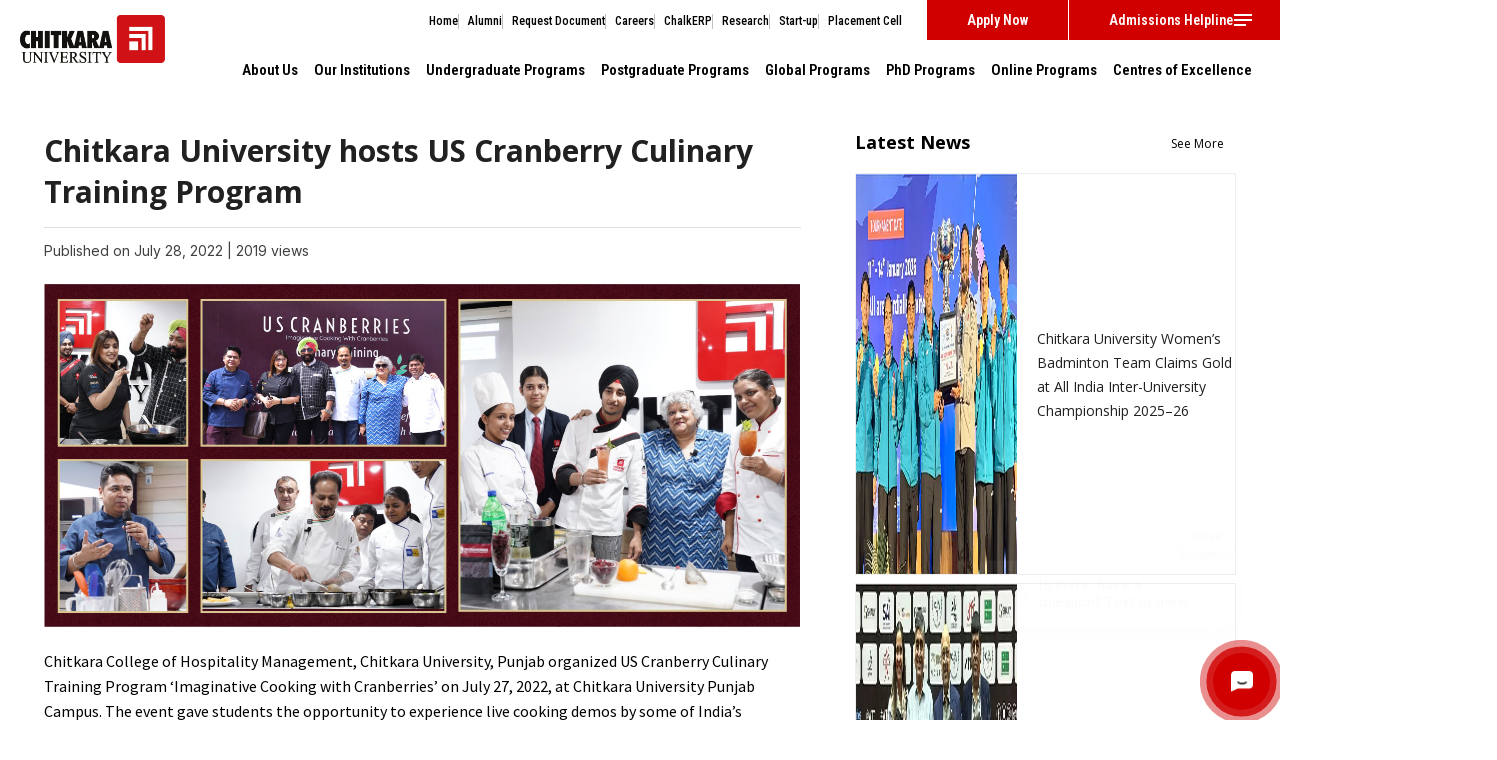

--- FILE ---
content_type: text/html; charset=UTF-8
request_url: https://www.chitkara.edu.in/news/chitkara-university-hosts-us-cranberry-culinary-training-program/
body_size: 40362
content:
	
<!DOCTYPE html>
<html lang="en">
<head>
<meta charset="UTF-8" />
<title>Chitkara University hosts US Cranberry Culinary Training Program | Chitkara University </title>
<link rel="profile" href="http://gmpg.org/xfn/11" />
<link rel="stylesheet" type="text/css" media="all" href="https://www.chitkara.edu.in/wp-content/themes/chitkara/style.css" />
<link rel="stylesheet" type="text/css" media="all" href="https://www.chitkara.edu.in/wp-content/themes/chitkara/style-new.css" />
<link rel="stylesheet" type="text/css" media="all" href="https://www.chitkara.edu.in/wp-content/themes/chitkara/stylesheet/mobile-version.css" />
<link rel="stylesheet" type="text/css" media="all" href="https://www.chitkara.edu.in/wp-content/themes/chitkara/stylesheet/reset.css" />
<link rel="stylesheet" type="text/css" media="all" href="https://www.chitkara.edu.in/wp-content/themes/chitkara/stylesheet/bootstrap.min.css" />
<link rel="stylesheet" type="text/css" media="all" href="https://www.chitkara.edu.in/wp-content/themes/chitkara/js/owl/owl.carousel.min.css" />
<link  rel="stylesheet"  href="https://cdnjs.cloudflare.com/ajax/libs/fancybox/3.5.7/jquery.fancybox.min.css"/>
<link rel="stylesheet" href="https://use.fontawesome.com/releases/v5.7.0/css/all.css" integrity="sha384-lZN37f5QGtY3VHgisS14W3ExzMWZxybE1SJSEsQp9S+oqd12jhcu+A56Ebc1zFSJ" crossorigin="anonymous">

<!--<link rel="icon" type="image/x-icon" href="https://www.chitkara.edu.in/wp-content/themes/chitkara/images/favicon-chitkara.ico" />-->
<link rel="icon" type="image/x-icon" href="https://www.chitkara.edu.in/wp-content/themes/chitkara/images/Chitkarau-favicon.png" />

<meta name="viewport" content="width=device-width, initial-scale=1"> 
<!--<link href="https://fonts.googleapis.com/css?family=Roboto:300,400,500,700,900" rel="stylesheet"> -->
<!-- <link href="https://fonts.googleapis.com/css?family=Rubik:400,500,700,900" rel="stylesheet">  -->
<link rel="preconnect" href="https://fonts.googleapis.com">
<link rel="preconnect" href="https://fonts.gstatic.com" crossorigin>
<link href="https://fonts.googleapis.com/css2?family=Inter:ital,opsz,wght@0,14..32,100..900;1,14..32,100..900&display=swap" rel="stylesheet">
<link href="https://fonts.googleapis.com/css2?family=Source+Sans+Pro:ital,wght@0,300;0,400;0,600;0,700;0,900;1,300;1,400;1,600;1,700;1,900&display=swap" rel="stylesheet">
<link href="https://fonts.googleapis.com/css2?family=Open+Sans:wght@300;400;500;600;700;800&display=swap" rel="stylesheet"> 
<link href="https://fonts.googleapis.com/css2?family=Roboto+Condensed:ital,wght@0,100..900;1,100..900&display=swap" rel="stylesheet">

<!--
<link rel="stylesheet" href="https://fonts.googleapis.com/css2?family=Material+Symbols+Outlined:opsz,wght,FILL,GRAD@20..48,100..700,0..1,-50..200&icon_names=open_in_new,keyboard_arrow_right,notes" />
<link rel="stylesheet" href="https://fonts.googleapis.com/css2?family=Material+Symbols+Outlined:opsz,wght,FILL,GRAD@24,400,0,0&icon_names=arrow_outward" />
<link rel="stylesheet" href="https://fonts.googleapis.com/css2?family=Material+Symbols+Outlined:opsz,wght,FILL,GRAD@20..48,100..700,0..1,-50..200&icon_names=open_in_new" />-->
<link rel="preload" href="https://fonts.googleapis.com/icon?family=Material+Icons" as="style">
<link rel="stylesheet" href="https://fonts.googleapis.com/css2?family=Material+Symbols+Outlined:opsz,wght,FILL,GRAD@24,400,0,0" />



<div class="place"></div>

<meta name="msvalidate.01" content="6B173F46D7DE896BD40C5FC2ABD61187" />


<!-- Search Engine Optimization by Rank Math PRO - https://rankmath.com/ -->
<meta name="description" content="Chitkara College of Hospitality Management, Chitkara University, Punjab organized US Cranberry Culinary Training Program &#039;Imaginative Cooking with"/>
<meta name="robots" content="follow, index, max-snippet:-1, max-video-preview:-1, max-image-preview:large"/>
<link rel="canonical" href="https://www.chitkara.edu.in/news/chitkara-university-hosts-us-cranberry-culinary-training-program/" />
<meta property="og:locale" content="en_US" />
<meta property="og:type" content="article" />
<meta property="og:title" content="Chitkara University hosts US Cranberry Culinary Training Program | Chitkara University" />
<meta property="og:description" content="Chitkara College of Hospitality Management, Chitkara University, Punjab organized US Cranberry Culinary Training Program &#039;Imaginative Cooking with" />
<meta property="og:url" content="https://www.chitkara.edu.in/news/chitkara-university-hosts-us-cranberry-culinary-training-program/" />
<meta property="og:site_name" content="Chitkara University" />
<meta property="article:publisher" content="https://www.facebook.com/ChitkaraU" />
<meta property="article:tag" content="Culinary Arts" />
<meta property="article:tag" content="Culinary Training Program" />
<meta property="article:tag" content="Hospitality" />
<meta property="article:tag" content="US Cranberries" />
<meta property="og:updated_time" content="2022-10-14T15:32:01+00:00" />
<meta property="og:image" content="https://www.chitkara.edu.in/wp-content/uploads/2022/07/Cranberry-Culinary-inner.jpg" />
<meta property="og:image:secure_url" content="https://www.chitkara.edu.in/wp-content/uploads/2022/07/Cranberry-Culinary-inner.jpg" />
<meta property="og:image:width" content="1501" />
<meta property="og:image:height" content="681" />
<meta property="og:image:alt" content="Chitkara University hosts US Cranberry Culinary Training Program" />
<meta property="og:image:type" content="image/jpeg" />
<meta property="article:published_time" content="2022-07-28T10:23:55+00:00" />
<meta property="article:modified_time" content="2022-10-14T15:32:01+00:00" />
<meta name="twitter:card" content="summary_large_image" />
<meta name="twitter:title" content="Chitkara University hosts US Cranberry Culinary Training Program | Chitkara University" />
<meta name="twitter:description" content="Chitkara College of Hospitality Management, Chitkara University, Punjab organized US Cranberry Culinary Training Program &#039;Imaginative Cooking with" />
<meta name="twitter:site" content="@chitkarau" />
<meta name="twitter:creator" content="@chitkarau" />
<meta name="twitter:image" content="https://www.chitkara.edu.in/wp-content/uploads/2022/07/Cranberry-Culinary-inner.jpg" />
<script type="application/ld+json" class="rank-math-schema-pro">{"@context":"https://schema.org","@graph":[{"@type":"Place","@id":"https://www.chitkara.edu.in/#place","geo":{"@type":"GeoCoordinates","latitude":"30.5161\u00b0 N","longitude":" 76.6598\u00b0 E"},"hasMap":"https://www.google.com/maps/search/?api=1&amp;query=30.5161\u00b0 N, 76.6598\u00b0 E","address":{"@type":"PostalAddress","streetAddress":"Chandigarh-Patiala National Highway,","addressLocality":"Village Jansla","addressRegion":"Punjab","postalCode":"140401"}},{"@type":"Organization","@id":"https://www.chitkara.edu.in/#organization","name":"Chitkara University","url":"https://www.chitkara.edu.in","sameAs":["https://www.facebook.com/ChitkaraU","https://twitter.com/chitkarau"],"email":"admissions@chitkara.edu.in","address":{"@type":"PostalAddress","streetAddress":"Chandigarh-Patiala National Highway,","addressLocality":"Village Jansla","addressRegion":"Punjab","postalCode":"140401"},"logo":{"@type":"ImageObject","@id":"https://www.chitkara.edu.in/#logo","url":"https://www.chitkara.edu.in/wp-content/uploads/2020/03/chitkara-university-logo.png","contentUrl":"https://www.chitkara.edu.in/wp-content/uploads/2020/03/chitkara-university-logo.png","caption":"Chitkara University","inLanguage":"en-US","width":"181","height":"78"},"contactPoint":[{"@type":"ContactPoint","telephone":"9501105714","contactType":"customer support"},{"@type":"ContactPoint","telephone":"9501105715","contactType":"customer support"}],"description":"Chitkara University is a NAAC A+ accredited institution in Punjab, consistently ranked among the best colleges and top private universities in North India. Located near Rajpura and Banur, it offers globally aligned undergraduate, postgraduate, and doctoral programs across engineering, management, design, healthcare, and more. Recognized in the top colleges list by reputed ranking agencies, Chitkara delivers a world-class learning experience through state-of-the-art infrastructure, experienced faculty, and strong industry partnerships. Its global programs with top international universities make it a preferred choice for students seeking quality education, career opportunities, and global exposure. Chitkara University continues to set benchmarks as one of the best universities in India for professional and academic success.","foundingDate":"2009","location":{"@id":"https://www.chitkara.edu.in/#place"}},{"@type":"WebSite","@id":"https://www.chitkara.edu.in/#website","url":"https://www.chitkara.edu.in","name":"Chitkara University","alternateName":"ChitkaraU","publisher":{"@id":"https://www.chitkara.edu.in/#organization"},"inLanguage":"en-US"},{"@type":"ImageObject","@id":"https://www.chitkara.edu.in/wp-content/uploads/2022/07/Cranberry-Culinary-inner.jpg","url":"https://www.chitkara.edu.in/wp-content/uploads/2022/07/Cranberry-Culinary-inner.jpg","width":"200","height":"200","inLanguage":"en-US"},{"@type":"WebPage","@id":"https://www.chitkara.edu.in/news/chitkara-university-hosts-us-cranberry-culinary-training-program/#webpage","url":"https://www.chitkara.edu.in/news/chitkara-university-hosts-us-cranberry-culinary-training-program/","name":"Chitkara University hosts US Cranberry Culinary Training Program | Chitkara University","datePublished":"2022-07-28T10:23:55+00:00","dateModified":"2022-10-14T15:32:01+00:00","isPartOf":{"@id":"https://www.chitkara.edu.in/#website"},"primaryImageOfPage":{"@id":"https://www.chitkara.edu.in/wp-content/uploads/2022/07/Cranberry-Culinary-inner.jpg"},"inLanguage":"en-US"},{"@type":"Person","@id":"https://www.chitkara.edu.in/author/ajay/","name":"ajay","url":"https://www.chitkara.edu.in/author/ajay/","image":{"@type":"ImageObject","@id":"https://secure.gravatar.com/avatar/8fc5ad35375aa15bc1e8343513c757d72def33af2c51d75471dac6ef32ead60b?s=96&amp;d=mm&amp;r=g","url":"https://secure.gravatar.com/avatar/8fc5ad35375aa15bc1e8343513c757d72def33af2c51d75471dac6ef32ead60b?s=96&amp;d=mm&amp;r=g","caption":"ajay","inLanguage":"en-US"},"worksFor":{"@id":"https://www.chitkara.edu.in/#organization"}},{"@type":"NewsArticle","headline":"Chitkara University hosts US Cranberry Culinary Training Program | Chitkara University","datePublished":"2022-07-28T10:23:55+00:00","dateModified":"2022-10-14T15:32:01+00:00","articleSection":"Chitkara College of Hotel Management &amp; Catering, Chitkara School of Hospitality","author":{"@id":"https://www.chitkara.edu.in/author/ajay/","name":"ajay"},"publisher":{"@id":"https://www.chitkara.edu.in/#organization"},"description":"Chitkara College of Hospitality Management, Chitkara University, Punjab organized US Cranberry Culinary Training Program &#039;Imaginative Cooking with","copyrightYear":"2022","copyrightHolder":{"@id":"https://www.chitkara.edu.in/#organization"},"name":"Chitkara University hosts US Cranberry Culinary Training Program | Chitkara University","@id":"https://www.chitkara.edu.in/news/chitkara-university-hosts-us-cranberry-culinary-training-program/#richSnippet","isPartOf":{"@id":"https://www.chitkara.edu.in/news/chitkara-university-hosts-us-cranberry-culinary-training-program/#webpage"},"image":{"@id":"https://www.chitkara.edu.in/wp-content/uploads/2022/07/Cranberry-Culinary-inner.jpg"},"inLanguage":"en-US","mainEntityOfPage":{"@id":"https://www.chitkara.edu.in/news/chitkara-university-hosts-us-cranberry-culinary-training-program/#webpage"}}]}</script>
<!-- /Rank Math WordPress SEO plugin -->

<link rel='dns-prefetch' href='//ajax.googleapis.com' />
<link rel="alternate" type="application/rss+xml" title="Chitkara University &raquo; Feed" href="https://www.chitkara.edu.in/feed/" />
<link rel="alternate" type="application/rss+xml" title="Chitkara University &raquo; Comments Feed" href="https://www.chitkara.edu.in/comments/feed/" />
<link rel="alternate" title="oEmbed (JSON)" type="application/json+oembed" href="https://www.chitkara.edu.in/wp-json/oembed/1.0/embed?url=https%3A%2F%2Fwww.chitkara.edu.in%2Fnews%2Fchitkara-university-hosts-us-cranberry-culinary-training-program%2F" />
<link rel="alternate" title="oEmbed (XML)" type="text/xml+oembed" href="https://www.chitkara.edu.in/wp-json/oembed/1.0/embed?url=https%3A%2F%2Fwww.chitkara.edu.in%2Fnews%2Fchitkara-university-hosts-us-cranberry-culinary-training-program%2F&#038;format=xml" />
<style id='wp-img-auto-sizes-contain-inline-css' type='text/css'>
img:is([sizes=auto i],[sizes^="auto," i]){contain-intrinsic-size:3000px 1500px}
/*# sourceURL=wp-img-auto-sizes-contain-inline-css */
</style>
<link rel='stylesheet' id='jquery-style-css' href='https://ajax.googleapis.com/ajax/libs/jqueryui/1.8.2/themes/smoothness/jquery-ui.css?ver=6.9' type='text/css' media='all' />
<style id='wp-emoji-styles-inline-css' type='text/css'>

	img.wp-smiley, img.emoji {
		display: inline !important;
		border: none !important;
		box-shadow: none !important;
		height: 1em !important;
		width: 1em !important;
		margin: 0 0.07em !important;
		vertical-align: -0.1em !important;
		background: none !important;
		padding: 0 !important;
	}
/*# sourceURL=wp-emoji-styles-inline-css */
</style>
<link rel='stylesheet' id='wp-block-library-css' href='https://www.chitkara.edu.in/wp-includes/css/dist/block-library/style.min.css?ver=6.9' type='text/css' media='all' />
<style id='global-styles-inline-css' type='text/css'>
:root{--wp--preset--aspect-ratio--square: 1;--wp--preset--aspect-ratio--4-3: 4/3;--wp--preset--aspect-ratio--3-4: 3/4;--wp--preset--aspect-ratio--3-2: 3/2;--wp--preset--aspect-ratio--2-3: 2/3;--wp--preset--aspect-ratio--16-9: 16/9;--wp--preset--aspect-ratio--9-16: 9/16;--wp--preset--color--black: #000000;--wp--preset--color--cyan-bluish-gray: #abb8c3;--wp--preset--color--white: #ffffff;--wp--preset--color--pale-pink: #f78da7;--wp--preset--color--vivid-red: #cf2e2e;--wp--preset--color--luminous-vivid-orange: #ff6900;--wp--preset--color--luminous-vivid-amber: #fcb900;--wp--preset--color--light-green-cyan: #7bdcb5;--wp--preset--color--vivid-green-cyan: #00d084;--wp--preset--color--pale-cyan-blue: #8ed1fc;--wp--preset--color--vivid-cyan-blue: #0693e3;--wp--preset--color--vivid-purple: #9b51e0;--wp--preset--gradient--vivid-cyan-blue-to-vivid-purple: linear-gradient(135deg,rgb(6,147,227) 0%,rgb(155,81,224) 100%);--wp--preset--gradient--light-green-cyan-to-vivid-green-cyan: linear-gradient(135deg,rgb(122,220,180) 0%,rgb(0,208,130) 100%);--wp--preset--gradient--luminous-vivid-amber-to-luminous-vivid-orange: linear-gradient(135deg,rgb(252,185,0) 0%,rgb(255,105,0) 100%);--wp--preset--gradient--luminous-vivid-orange-to-vivid-red: linear-gradient(135deg,rgb(255,105,0) 0%,rgb(207,46,46) 100%);--wp--preset--gradient--very-light-gray-to-cyan-bluish-gray: linear-gradient(135deg,rgb(238,238,238) 0%,rgb(169,184,195) 100%);--wp--preset--gradient--cool-to-warm-spectrum: linear-gradient(135deg,rgb(74,234,220) 0%,rgb(151,120,209) 20%,rgb(207,42,186) 40%,rgb(238,44,130) 60%,rgb(251,105,98) 80%,rgb(254,248,76) 100%);--wp--preset--gradient--blush-light-purple: linear-gradient(135deg,rgb(255,206,236) 0%,rgb(152,150,240) 100%);--wp--preset--gradient--blush-bordeaux: linear-gradient(135deg,rgb(254,205,165) 0%,rgb(254,45,45) 50%,rgb(107,0,62) 100%);--wp--preset--gradient--luminous-dusk: linear-gradient(135deg,rgb(255,203,112) 0%,rgb(199,81,192) 50%,rgb(65,88,208) 100%);--wp--preset--gradient--pale-ocean: linear-gradient(135deg,rgb(255,245,203) 0%,rgb(182,227,212) 50%,rgb(51,167,181) 100%);--wp--preset--gradient--electric-grass: linear-gradient(135deg,rgb(202,248,128) 0%,rgb(113,206,126) 100%);--wp--preset--gradient--midnight: linear-gradient(135deg,rgb(2,3,129) 0%,rgb(40,116,252) 100%);--wp--preset--font-size--small: 13px;--wp--preset--font-size--medium: 20px;--wp--preset--font-size--large: 36px;--wp--preset--font-size--x-large: 42px;--wp--preset--spacing--20: 0.44rem;--wp--preset--spacing--30: 0.67rem;--wp--preset--spacing--40: 1rem;--wp--preset--spacing--50: 1.5rem;--wp--preset--spacing--60: 2.25rem;--wp--preset--spacing--70: 3.38rem;--wp--preset--spacing--80: 5.06rem;--wp--preset--shadow--natural: 6px 6px 9px rgba(0, 0, 0, 0.2);--wp--preset--shadow--deep: 12px 12px 50px rgba(0, 0, 0, 0.4);--wp--preset--shadow--sharp: 6px 6px 0px rgba(0, 0, 0, 0.2);--wp--preset--shadow--outlined: 6px 6px 0px -3px rgb(255, 255, 255), 6px 6px rgb(0, 0, 0);--wp--preset--shadow--crisp: 6px 6px 0px rgb(0, 0, 0);}:where(.is-layout-flex){gap: 0.5em;}:where(.is-layout-grid){gap: 0.5em;}body .is-layout-flex{display: flex;}.is-layout-flex{flex-wrap: wrap;align-items: center;}.is-layout-flex > :is(*, div){margin: 0;}body .is-layout-grid{display: grid;}.is-layout-grid > :is(*, div){margin: 0;}:where(.wp-block-columns.is-layout-flex){gap: 2em;}:where(.wp-block-columns.is-layout-grid){gap: 2em;}:where(.wp-block-post-template.is-layout-flex){gap: 1.25em;}:where(.wp-block-post-template.is-layout-grid){gap: 1.25em;}.has-black-color{color: var(--wp--preset--color--black) !important;}.has-cyan-bluish-gray-color{color: var(--wp--preset--color--cyan-bluish-gray) !important;}.has-white-color{color: var(--wp--preset--color--white) !important;}.has-pale-pink-color{color: var(--wp--preset--color--pale-pink) !important;}.has-vivid-red-color{color: var(--wp--preset--color--vivid-red) !important;}.has-luminous-vivid-orange-color{color: var(--wp--preset--color--luminous-vivid-orange) !important;}.has-luminous-vivid-amber-color{color: var(--wp--preset--color--luminous-vivid-amber) !important;}.has-light-green-cyan-color{color: var(--wp--preset--color--light-green-cyan) !important;}.has-vivid-green-cyan-color{color: var(--wp--preset--color--vivid-green-cyan) !important;}.has-pale-cyan-blue-color{color: var(--wp--preset--color--pale-cyan-blue) !important;}.has-vivid-cyan-blue-color{color: var(--wp--preset--color--vivid-cyan-blue) !important;}.has-vivid-purple-color{color: var(--wp--preset--color--vivid-purple) !important;}.has-black-background-color{background-color: var(--wp--preset--color--black) !important;}.has-cyan-bluish-gray-background-color{background-color: var(--wp--preset--color--cyan-bluish-gray) !important;}.has-white-background-color{background-color: var(--wp--preset--color--white) !important;}.has-pale-pink-background-color{background-color: var(--wp--preset--color--pale-pink) !important;}.has-vivid-red-background-color{background-color: var(--wp--preset--color--vivid-red) !important;}.has-luminous-vivid-orange-background-color{background-color: var(--wp--preset--color--luminous-vivid-orange) !important;}.has-luminous-vivid-amber-background-color{background-color: var(--wp--preset--color--luminous-vivid-amber) !important;}.has-light-green-cyan-background-color{background-color: var(--wp--preset--color--light-green-cyan) !important;}.has-vivid-green-cyan-background-color{background-color: var(--wp--preset--color--vivid-green-cyan) !important;}.has-pale-cyan-blue-background-color{background-color: var(--wp--preset--color--pale-cyan-blue) !important;}.has-vivid-cyan-blue-background-color{background-color: var(--wp--preset--color--vivid-cyan-blue) !important;}.has-vivid-purple-background-color{background-color: var(--wp--preset--color--vivid-purple) !important;}.has-black-border-color{border-color: var(--wp--preset--color--black) !important;}.has-cyan-bluish-gray-border-color{border-color: var(--wp--preset--color--cyan-bluish-gray) !important;}.has-white-border-color{border-color: var(--wp--preset--color--white) !important;}.has-pale-pink-border-color{border-color: var(--wp--preset--color--pale-pink) !important;}.has-vivid-red-border-color{border-color: var(--wp--preset--color--vivid-red) !important;}.has-luminous-vivid-orange-border-color{border-color: var(--wp--preset--color--luminous-vivid-orange) !important;}.has-luminous-vivid-amber-border-color{border-color: var(--wp--preset--color--luminous-vivid-amber) !important;}.has-light-green-cyan-border-color{border-color: var(--wp--preset--color--light-green-cyan) !important;}.has-vivid-green-cyan-border-color{border-color: var(--wp--preset--color--vivid-green-cyan) !important;}.has-pale-cyan-blue-border-color{border-color: var(--wp--preset--color--pale-cyan-blue) !important;}.has-vivid-cyan-blue-border-color{border-color: var(--wp--preset--color--vivid-cyan-blue) !important;}.has-vivid-purple-border-color{border-color: var(--wp--preset--color--vivid-purple) !important;}.has-vivid-cyan-blue-to-vivid-purple-gradient-background{background: var(--wp--preset--gradient--vivid-cyan-blue-to-vivid-purple) !important;}.has-light-green-cyan-to-vivid-green-cyan-gradient-background{background: var(--wp--preset--gradient--light-green-cyan-to-vivid-green-cyan) !important;}.has-luminous-vivid-amber-to-luminous-vivid-orange-gradient-background{background: var(--wp--preset--gradient--luminous-vivid-amber-to-luminous-vivid-orange) !important;}.has-luminous-vivid-orange-to-vivid-red-gradient-background{background: var(--wp--preset--gradient--luminous-vivid-orange-to-vivid-red) !important;}.has-very-light-gray-to-cyan-bluish-gray-gradient-background{background: var(--wp--preset--gradient--very-light-gray-to-cyan-bluish-gray) !important;}.has-cool-to-warm-spectrum-gradient-background{background: var(--wp--preset--gradient--cool-to-warm-spectrum) !important;}.has-blush-light-purple-gradient-background{background: var(--wp--preset--gradient--blush-light-purple) !important;}.has-blush-bordeaux-gradient-background{background: var(--wp--preset--gradient--blush-bordeaux) !important;}.has-luminous-dusk-gradient-background{background: var(--wp--preset--gradient--luminous-dusk) !important;}.has-pale-ocean-gradient-background{background: var(--wp--preset--gradient--pale-ocean) !important;}.has-electric-grass-gradient-background{background: var(--wp--preset--gradient--electric-grass) !important;}.has-midnight-gradient-background{background: var(--wp--preset--gradient--midnight) !important;}.has-small-font-size{font-size: var(--wp--preset--font-size--small) !important;}.has-medium-font-size{font-size: var(--wp--preset--font-size--medium) !important;}.has-large-font-size{font-size: var(--wp--preset--font-size--large) !important;}.has-x-large-font-size{font-size: var(--wp--preset--font-size--x-large) !important;}
/*# sourceURL=global-styles-inline-css */
</style>

<style id='classic-theme-styles-inline-css' type='text/css'>
/*! This file is auto-generated */
.wp-block-button__link{color:#fff;background-color:#32373c;border-radius:9999px;box-shadow:none;text-decoration:none;padding:calc(.667em + 2px) calc(1.333em + 2px);font-size:1.125em}.wp-block-file__button{background:#32373c;color:#fff;text-decoration:none}
/*# sourceURL=/wp-includes/css/classic-themes.min.css */
</style>
<script type="text/javascript" src="https://www.chitkara.edu.in/wp-includes/js/jquery/jquery.min.js?ver=3.7.1" id="jquery-core-js"></script>
<script type="text/javascript" src="https://www.chitkara.edu.in/wp-includes/js/jquery/jquery-migrate.min.js?ver=3.4.1" id="jquery-migrate-js"></script>
<link rel="https://api.w.org/" href="https://www.chitkara.edu.in/wp-json/" /><link rel="EditURI" type="application/rsd+xml" title="RSD" href="https://www.chitkara.edu.in/xmlrpc.php?rsd" />
<meta name="generator" content="WordPress 6.9" />
<link rel='shortlink' href='https://www.chitkara.edu.in/?p=41046' />
<link rel="icon" href="https://www.chitkara.edu.in/wp-content/uploads/2025/12/cropped-CULogo192_-32x32.png" sizes="32x32" />
<link rel="icon" href="https://www.chitkara.edu.in/wp-content/uploads/2025/12/cropped-CULogo192_-192x192.png" sizes="192x192" />
<link rel="apple-touch-icon" href="https://www.chitkara.edu.in/wp-content/uploads/2025/12/cropped-CULogo192_-180x180.png" />
<meta name="msapplication-TileImage" content="https://www.chitkara.edu.in/wp-content/uploads/2025/12/cropped-CULogo192_-270x270.png" />
		<style type="text/css" id="wp-custom-css">
			div#divSearch1 {
    display: flex;
    align-items: center;
    justify-content: center;
    height: 39px;
}
.error {
    color: #d8000c;
    background-color: transparent;
    border: none;
    padding: 2px 8px;
    margin-bottom: 3px;
}
.desktop-copy-right p {
    font-style: normal;
    font-weight: 400;
    font-size: 14px;
    line-height: 22px;
    color: #323232;
    margin: 0;
}
.accordion-button:not(.collapsed)::after{background-image:url(https://www.chitkara.edu.in/wp-content/uploads/2022/03/Vector.jpg) ;transform:rotate(-180deg)}
@media only screen and (max-width: 767px) {
	.school-content h4{
		height:auto;
	}
}
		</style>
		<script charset="UTF-8" src="//cdn.sendpulse.com/9dae6d62c816560a842268bde2cd317d/js/push/a55bd57b982f30a389a6ed4553e7dee7_1.js" async></script>
<!-- Begin google code -->

<!-- Global site tag (gtag.js) - Google Analytics -->
<script async src="https://www.googletagmanager.com/gtag/js?id=G-1QGYEQSYZN"></script>
<script>
  window.dataLayer = window.dataLayer || [];
  function gtag(){dataLayer.push(arguments);}
  gtag('js', new Date());

  gtag('config', 'G-1QGYEQSYZN');
</script>

<!-- Global site tag (gtag.js) - Google Ads: 961310300 -->
<script async src="https://www.googletagmanager.com/gtag/js?id=AW-961310300"></script>
<script>
  window.dataLayer = window.dataLayer || [];
  function gtag(){dataLayer.push(arguments);}
  gtag('js', new Date());

  gtag('config', 'AW-961310300');
</script>
<!--
<script>
  (function(i,s,o,g,r,a,m){i['GoogleAnalyticsObject']=r;i[r]=i[r]||function(){
  (i[r].q=i[r].q||[]).push(arguments)},i[r].l=1*new Date();a=s.createElement(o),
  m=s.getElementsByTagName(o)[0];a.async=1;a.src=g;m.parentNode.insertBefore(a,m)
  })(window,document,'script','//www.google-analytics.com/analytics.js','ga');

  ga('create', 'UA-38676662-1', 'auto');
  ga('send', 'pageview');

</script>-->
<!-- End google code -->
<!-- Google Tag Manager -->
<script>(function(w,d,s,l,i){w[l]=w[l]||[];w[l].push({'gtm.start':
new Date().getTime(),event:'gtm.js'});var f=d.getElementsByTagName(s)[0],
j=d.createElement(s),dl=l!='dataLayer'?'&l='+l:'';j.async=true;j.src=
'https://www.googletagmanager.com/gtm.js?id='+i+dl;f.parentNode.insertBefore(j,f);
})(window,document,'script','dataLayer','GTM-T6XNNW');
</script>
<!-- End Google Tag Manager -->

<!-- DO NOT MODIFY -->


<script src="https://www.chitkara.edu.in/wp-content/themes/chitkara/js/functions.js?xx=54" defer></script>
<script src="https://www.chitkara.edu.in/wp-content/themes/chitkara/js/owl/owl.carousel-2.3.4.js" async></script>


<script>
globalSearchClick='0';
function getCheck() {
   str = document.getElementById('divSearch');
   if(str.style.display=='') {
     document.getElementById('divSearch1').className='searchbar';
     document.getElementById('divSearch').style.display='none'; 
   }
   else {
     document.getElementById('divSearch1').className='searchbarahover';
     document.getElementById('divSearch').style.display=''; 
     document.getElementById('s').value='';
     document.getElementById('s').focus(); 
   }
}

$(document).ready(function(){
     $('html').click(function(event){

		if(event.target.id=='s') {
				return false;
			  }
			  if(event.target.id=='divSearch') {
				return false;
			  }
			   //hide the form if the body is clicked
			   if(globalSearchClick=='0') {
				 str = document.getElementById('divSearch');
				 if(str.style.display=='') {
				   globalSearchClick='1';
				 }
			   }
			   else {
				  globalSearchClick='0';   
				  getCheck();
			   }
			});

			
});
</script>

<script>
$(function() {

	// grab the initial top offset of the navigation 
	var sticky_navigation_offset_top = $('#sticky_navigation').offset().top;
	
	// our function that decides weather the navigation bar should have "fixed" css position or not.
	var sticky_navigation = function(){
		var scroll_top = $(window).scrollTop(); // our current vertical position from the top
		
		// if we've scrolled more than the navigation, change its position to fixed to stick to top, otherwise change it back to relative
		if (scroll_top > sticky_navigation_offset_top) { 
			$('#sticky_navigation').css({ 'position': 'fixed', 'top':0, 'left':0 });
		} else {
			$('#sticky_navigation').css({ 'position': 'relative' }); 
		}   
	};
	
	// run our function on load
	sticky_navigation();
	
	// and run it again every time you scroll
	$(window).scroll(function() {
		 sticky_navigation();
	});
	
	// NOT required:
	// for this demo disable all links that point to "#"
	/*$('a[href="#"]').click(function(event){ 
		event.preventDefault(); 
	});
	*/
});
</script>

<script>
$(window).scroll(function() {

    if ($(this).scrollTop()>100)
     {
        $('#logo1').hide();
     }
    else
     {
      $('#logo1').hide();
     }
 });
 
 $(window).scroll(function() {

    if ($(this).scrollTop()>100)
     {
        $('#logo2').show();
     }
    else
     {
      $('#logo2').hide();
     }
 });
</script>

<!-- ************ bxslider  -->
<link rel="stylesheet" href="https://www.chitkara.edu.in/wp-content/themes/chitkara/stylesheet/jquery.bxslider.css" type="text/css" />
<script src="https://www.chitkara.edu.in/wp-content/themes/chitkara/js/jquery.bxslider.js" defer ></script>
<!--<script src="https://www.chitkara.edu.in/wp-content/themes/chitkara/js/responsivemobilemenu.js"></script>-->

<link rel="stylesheet" type="text/css" href="https://www.chitkara.edu.in/wp-content/themes/chitkara/js/mmenu/jquery.mmenu.css">
<link rel="stylesheet" type="text/css" href="https://www.chitkara.edu.in/wp-content/themes/chitkara/js/mmenu/demo.css">

<script type="text/javascript" src="https://www.chitkara.edu.in/wp-content/themes/chitkara/js/mmenu/jquery.mmenu.js" defer ></script>
<script src="https://www.chitkara.edu.in/wp-content/themes/chitkara/js/bootstrap.bundle.min.js" integrity="sha384-MrcW6ZMFYlzcLA8Nl+NtUVF0sA7MsXsP1UyJoMp4YLEuNSfAP+JcXn/tWtIaxVXM" crossorigin="anonymous" defer ></script>

<!-- ************ bxslider ENDS -->	

<link href="https://www.chitkara.edu.in/Mobile/mobile.css" rel="stylesheet" type="text/css" />
<script type="text/javascript" src="https://www.chitkara.edu.in/Mobile/popup.js" defer></script>
<style  type="text/css">
    .fee-links a{color:#CC0000; font-size:12px; text-decoration:underline}
    .fee-links a:hover{color:#000000; font-size:12px; text-decoration:none;}
    input.textfield, 
    textarea {
         background:#FFF;
         border:1px solid #A6A6A6;
         padding:2px 1px;
         font-size:12px;
    }
</style>
<!-- Download Form End -->
<div class="testpopup">
<div id="mobileSimplediv" style="display:none; border:0px solid black;padding-left:15px;padding-right:5px;">
<form name="frmLogin" id="frmLogin" method="post" onsubmit="return false;">
<input type="hidden" name="hiddenDegreeName" id="hiddenDegreeName">
<input type="hidden" name="hiddenDownloadId" id="hiddenDownloadId">

 
		<input type="hidden" value="" name="m_utm_source" id="m_utm_source" readonly />
		<input type="hidden" value="" name="m_utm_medium" id="m_utm_medium" readonly />
		<input type="hidden" value="" name="m_utm_campaign" id="m_utm_campaign" readonly />
		<input type="hidden" value="" name="m_utm_term" id="m_utm_term" readonly />
		<input type="hidden" value="" name="m_utm_content" id="m_utm_content" readonly />
		
        <input type="hidden" value="/news/chitkara-university-hosts-us-cranberry-culinary-training-program/" name="m_turl" id="m_turl" readonly="readonly" />
		<input type="hidden" value="/news/chitkara-university-hosts-us-cranberry-culinary-training-program/" name="m_url" id="m_url" readonly />
			<div id="Ebackground2"></div>
			<div class="mobCodeGen">
				<div class="closediv">
					<a href="" onClick="document.getElementById('chk1c').style.display='none';document.getElementById('mobileSimplediv').style.display='none'; return false;"><img src="https://www.chitkara.edu.in/adm/close.png"></a>
				</div>
				<div class="headPopup">
					<img src="https://www.chitkara.edu.in/adm/chitkara_university_logo__ 2.png" class="img-fluid">
					<h2>In order to Download Application Form,<br>you need to verify your mobile number</h2>
				</div>
				<div class="mobCodeGencol1">
					<label for="mobileNo">Enter Mobile Number</label>
						<div class="phoneWithBtn">
							<div class="pNumberTxtSMS">
								<div class="countryListDD">
									<img src="https://www.chitkara.edu.in/wp-content/themes/chitkara/images/2025/home-page/India-flag.png" style="max-width: 18px;" alt="india Icon">
								</div>
								<input type="text" maxlength="10" id="mobileNo"  name="mobileNo" placeholder="Phone Number"  />
							</div>
							<input type="button" value="Send OTP" id='iSend' onClick="getGo(document.getElementById('mobileNo').value); return false;" />
							<span id="chk1" style="display:none; margin-left:40px; line-height: 38px;"><!-- <img src="http://www.chitkara.edu.in/adm/scrollimage.gif"> --></span>
						</div>
						
						<div id="chk1a" style="display:none;">
						<!-- <img src="http://www.chitkara.edu.in/adm/scrollimage.gif"> -->	 
						</div>
					
					
				</div>
				<!--<div class="mobText"><label><code> eg. 9501105715</code></label></div>-->
				<div id="chk1c" style="display:none;font-size:12px; margin:10px 20px 10px 0px;text-align:left;"></div>
				<div class="mobCodeGencol2">
					<label for="mobileCode">Enter Verification Code</label>
					<input type="text" maxlength="10" id="mobileCode"  name="mobileCode" placeholder="Verification Code" />
					<input name="btn" type="button" value="Download Form"  onClick="validation();" />
					<span id="chk11" style="display:none">
					&nbsp;Please Wait
					<!-- <img src="http://www.chitkara.edu.in/adm/scrollimage.gif"> -->	 
					</span>
				</div>
			<div class="mobCodeGenBoTxt">
				<p>If you face any problem in downloading or if you live outside India and do not have an Indian phone number, please email us at <a href="mailto:admissions@chitkara.edu.in">admissions@chitkara.edu.in</a> or call&nbsp;<span style="white-space: nowrap;"><a href="tel:+919501105714">+91 9501105714</a></span> for assistance.</p>
			</div>
			<div class="copywriteTxt">
				<p>By submitting your contact details, you authorise Chitkara University to contact you about our services via WhatsApp, email, text or call even though you may be registered on DND.</p>
			</div>
			</div>
</form> 
</div>
</div>
<!-- Facebook Conversion Code for Chitkara website pixel -->
<!--<script>(function() {
var _fbq = window._fbq || (window._fbq = []);
if (!_fbq.loaded) {
var fbds = document.createElement('script');
fbds.async = true;
fbds.src = '//connect.facebook.net/en_US/fbds.js';
var s = document.getElementsByTagName('script')[0];
s.parentNode.insertBefore(fbds, s);
_fbq.loaded = true;
}
_fbq.push(['addPixelId', '1651373555133880']);
})();
window._fbq = window._fbq || [];
window._fbq.push(['track', 'PixelInitialized', {}]);
</script>
<noscript><img height="1" width="1" alt="" style="display:none" src="https://www.facebook.com/tr?id=1651373555133880&amp;ev=PixelInitialized" alt="fb icon" /></noscript>-->



<script type="application/ld+json">
{
  "@context": "https://schema.org",
  "@type": "WebSite",
  "url": "https://www.chitkara.edu.in/",
  "potentialAction": {
    "@type": "SearchAction",
    "target": "https://www.chitkara.edu.in/?s={search_term_string}",
    "query-input": "required name=search_term_string"
  }
}
 </script>
<!-- Clarity tracking code for https://www.chitkara.edu.in/ -->
<script>    (function(c,l,a,r,i,t,y){        c[a]=c[a]||function(){(c[a].q=c[a].q||[]).push(arguments)};        t=l.createElement(r);t.async=1;t.src="https://www.clarity.ms/tag/"+i;        y=l.getElementsByTagName(r)[0];y.parentNode.insertBefore(t,y);    })(window, document, "clarity", "script", "4de7x73kzb");</script>
<script src="https://www.google.com/recaptcha/api.js?render=6LfnxbwhAAAAAM6Tzz3xiILUaNKIh6qkZChlI_87"></script>
<script>
	grecaptcha.ready(function() {
	  grecaptcha.execute('6LfnxbwhAAAAAM6Tzz3xiILUaNKIh6qkZChlI_87', {action: 'submit'}).then(function(token) {
		  var response=document.getElementById('token_response');
		  response.value = token;
	  });
	});
</script>

<script type="application/ld+json">
{
  "@context": "https://schema.org",
  "@type": ["Organization", "LocalBusiness"],
  "name": "Chitkara University",
  "url": "https://www.chitkara.edu.in",
  "logo": "https://www.chitkara.edu.in/chitkara-university-logo.png",
  "description": "Chitkara University is a premier educational institution in Punjab, known for its excellence in higher education and career-focused programs. Strategically located near Rajpura and Banur, the university attracts students from across North India and beyond. Offering undergraduate, postgraduate, and doctoral programs across diverse disciplines, Chitkara University combines modern infrastructure, industry-relevant curriculum, and renowned faculty to deliver an unparalleled learning experience. Its reputation as one of the leading universities in Punjab and North India makes it a preferred choice for students aspiring for academic success and professional growth.",
  "foundingDate": "2002",
  "contactPoint": [
    {
      "@type": "ContactPoint",
      "telephone": "+91-9501105714",
      "contactType": "Admissions Helpline",
      "areaServed": "IN",
      "availableLanguage": ["English", "Hindi"]
    },
    {
      "@type": "ContactPoint",
      "telephone": "+91-9501105715",
      "contactType": "Admissions Helpline",
      "areaServed": "IN",
      "availableLanguage": ["English", "Hindi"]
    }
  ],
  "address": {
    "@type": "PostalAddress",
    "streetAddress": "Chandigarh-Patiala National Highway, Village Jansla",
    "addressLocality": "Rajpura",
    "addressRegion": "Punjab",
    "postalCode": "140401",
    "addressCountry": "IN"
  },
  "geo": {
    "@type": "GeoCoordinates",
    "latitude": "30.5154",
    "longitude": "76.6593"
  },
  "openingHours": "Mo-Fr 09:00-16:00",
  "telephone": "+91-9501105715",
  "sameAs": [
    "https://www.facebook.com/ChitkaraU",
    "https://x.com/chitkarau",
    "https://www.linkedin.com/school/chitkara-university/",
    "https://www.instagram.com/chitkarau/",
    "https://www.youtube.com/chitkaraU"
  ],
  "areaServed": {
    "@type": "Place",
    "name": "India"
  },
  "priceRange": "INR"
}
</script>


</head>
<body>
<!-- Google Tag Manager (noscript) -->
<noscript><iframe src="https://www.googletagmanager.com/ns.html?id=GTM-T6XNNW"
height="0" width="0" style="display:none;visibility:hidden"></iframe></noscript>
<!-- End Google Tag Manager (noscript) -->

<div id="fb-root"></div>
<script>(function(d, s, id) {
  var js, fjs = d.getElementsByTagName(s)[0];
  if (d.getElementById(id)) return;
  js = d.createElement(s); js.id = id;
  js.src = "//connect.facebook.net/en_US/sdk.js#xfbml=1&version=v2.5&appId=1638048746421562";
  fjs.parentNode.insertBefore(js, fjs);
}(document, 'script', 'facebook-jssdk'));</script>
	
	
<div class="mobMenu">	
	<nav id="menu">
		<ul id="menu-mobile-menu" class=""><li id="menu-item-29049" class="menu-item menu-item-type-custom menu-item-object-custom menu-item-home menu-item-has-children menu-item-29049"><a href="https://www.chitkara.edu.in/">About Us</a>
<ul class="sub-menu">
	<li id="menu-item-29050" class="menu-item menu-item-type-post_type menu-item-object-page menu-item-29050"><a href="https://www.chitkara.edu.in/overview/">Overview</a></li>
	<li id="menu-item-82538" class="menu-item menu-item-type-post_type menu-item-object-page menu-item-82538"><a href="https://www.chitkara.edu.in/overview/university-governance/">Governance</a></li>
	<li id="menu-item-29051" class="menu-item menu-item-type-post_type menu-item-object-page menu-item-29051"><a href="https://www.chitkara.edu.in/overview/campus-leadership/">Campus Leadership</a></li>
	<li id="menu-item-29052" class="menu-item menu-item-type-post_type menu-item-object-page menu-item-29052"><a href="https://www.chitkara.edu.in/overview/campus-infrastructure/">Campus Infrastructure</a></li>
	<li id="menu-item-47030" class="menu-item menu-item-type-custom menu-item-object-custom menu-item-47030"><a href="https://www.chitkara.edu.in/events/">Events</a></li>
	<li id="menu-item-40488" class="menu-item menu-item-type-custom menu-item-object-custom menu-item-40488"><a href="/osa/">Campus Life</a></li>
	<li id="menu-item-29057" class="menu-item menu-item-type-post_type menu-item-object-page menu-item-29057"><a href="https://www.chitkara.edu.in/rankings/">Rankings and Recognition</a></li>
	<li id="menu-item-74429" class="menu-item menu-item-type-post_type menu-item-object-page menu-item-74429"><a href="https://www.chitkara.edu.in/awards/">Awards</a></li>
	<li id="menu-item-29056" class="menu-item menu-item-type-post_type menu-item-object-page menu-item-29056"><a href="https://www.chitkara.edu.in/accreditation/">Approvals &#038; <span>Accreditations</span></a></li>
	<li id="menu-item-40487" class="menu-item menu-item-type-post_type menu-item-object-page menu-item-40487"><a href="https://www.chitkara.edu.in/honorary-doctorates/">Honorary Doctorates</a></li>
	<li id="menu-item-29054" class="menu-item menu-item-type-custom menu-item-object-custom menu-item-29054"><a href="/cu-times/">Press Media</a></li>
	<li id="menu-item-82539" class="menu-item menu-item-type-post_type menu-item-object-page menu-item-82539"><a href="https://www.chitkara.edu.in/grievance-redressal/">Grievance Redressal</a></li>
	<li id="menu-item-32034" class="menu-item menu-item-type-post_type menu-item-object-page menu-item-32034"><a href="https://www.chitkara.edu.in/fm107-8/">Chitkara Radio</a></li>
	<li id="menu-item-82680" class="menu-item menu-item-type-post_type menu-item-object-page menu-item-82680"><a href="https://www.chitkara.edu.in/admissions/admission-helpline/">Contact Us</a></li>
</ul>
</li>
<li id="menu-item-29058" class="menu-item menu-item-type-custom menu-item-object-custom menu-item-home menu-item-has-children menu-item-29058"><a href="https://www.chitkara.edu.in/">Our Institutions</a>
<ul class="sub-menu">
	<li id="menu-item-36715" class="menu-item menu-item-type-post_type menu-item-object-page menu-item-36715"><a href="https://www.chitkara.edu.in/engineering/">Chitkara University Institute of Engineering &#038; <br>Technology</a></li>
	<li id="menu-item-37144" class="menu-item menu-item-type-custom menu-item-object-custom menu-item-37144"><a href="https://www.chitkara.edu.in/marine/">Chitkara University School of Maritime Studies</a></li>
	<li id="menu-item-35357" class="menu-item menu-item-type-custom menu-item-object-custom menu-item-35357"><a href="https://www.chitkara.edu.in/cbs/">Chitkara Business School</a></li>
	<li id="menu-item-46533" class="menu-item menu-item-type-post_type menu-item-object-page menu-item-46533"><a href="https://www.chitkara.edu.in/sales-retail-marketing/">Chitkara College of Sales &#038; Marketing</a></li>
	<li id="menu-item-37155" class="menu-item menu-item-type-custom menu-item-object-custom menu-item-37155"><a href="https://www.chitkara.edu.in/global/">Chitkara Centre for Global Education</a></li>
	<li id="menu-item-38417" class="menu-item menu-item-type-custom menu-item-object-custom menu-item-38417"><a href="https://www.chitkara.edu.in/design/">Chitkara Design School</a></li>
	<li id="menu-item-29063" class="menu-item menu-item-type-post_type menu-item-object-page menu-item-29063"><a href="https://www.chitkara.edu.in/architecture">Chitkara School of Planning and Architecture</a></li>
	<li id="menu-item-29065" class="menu-item menu-item-type-post_type menu-item-object-page menu-item-29065"><a href="https://www.chitkara.edu.in/mass-comm/">Chitkara School of Mass Communication</a></li>
	<li id="menu-item-42805" class="menu-item menu-item-type-post_type menu-item-object-page menu-item-42805"><a href="https://www.chitkara.edu.in/law/">Chitkara Law School</a></li>
	<li id="menu-item-29069" class="menu-item menu-item-type-post_type menu-item-object-page menu-item-29069"><a href="https://www.chitkara.edu.in/pharmacy">Chitkara College of Pharmacy</a></li>
	<li id="menu-item-29070" class="menu-item menu-item-type-post_type menu-item-object-page menu-item-29070"><a href="https://www.chitkara.edu.in/healthscience/">Chitkara School of Health Sciences</a></li>
	<li id="menu-item-76847" class="menu-item menu-item-type-post_type menu-item-object-page menu-item-76847"><a href="https://www.chitkara.edu.in/hospitality">Chitkara College of Hospitality Management</a></li>
	<li id="menu-item-29067" class="menu-item menu-item-type-post_type menu-item-object-page menu-item-29067"><a href="https://www.chitkara.edu.in/school-of-hospitality/">Chitkara School of Hospitality with NCHMCT</a></li>
	<li id="menu-item-38881" class="menu-item menu-item-type-post_type menu-item-object-page menu-item-38881"><a href="https://www.chitkara.edu.in/psychology-counseling/">Chitkara School of Psychology and Counselling</a></li>
	<li id="menu-item-29072" class="menu-item menu-item-type-post_type menu-item-object-page menu-item-29072"><a href="https://www.chitkara.edu.in/education">Department of Education, Chitkara University</a></li>
	<li id="menu-item-80959" class="menu-item menu-item-type-custom menu-item-object-custom menu-item-80959"><a href="https://www.chitkara.edu.in/asu/">Chitkara International College</a></li>
	<li id="menu-item-43909" class="menu-item menu-item-type-custom menu-item-object-custom menu-item-43909"><a href="https://www.chitkara.edu.in/online/">Chitkara University Centre for Distance and<br>Online Education</a></li>
</ul>
</li>
<li id="menu-item-29073" class="menu-item menu-item-type-custom menu-item-object-custom menu-item-has-children menu-item-29073"><a href="#">Undergraduate Programs</a>
<ul class="sub-menu">
	<li id="menu-item-29074" class="menu-item menu-item-type-custom menu-item-object-custom menu-item-has-children menu-item-29074"><a href="https://www.chitkara.edu.in/engineering">Engineering &#038; Technology Programs</a>
	<ul class="sub-menu">
		<li id="menu-item-74089" class="menu-item menu-item-type-custom menu-item-object-custom menu-item-74089"><a href="https://www.chitkara.edu.in/engineering/cse-ai-future-tech/">CSE in AI &#038; Future Technologies</a></li>
		<li id="menu-item-80575" class="menu-item menu-item-type-post_type menu-item-object-page menu-item-80575"><a href="https://www.chitkara.edu.in/engineering/cse-ai-with-microsoft/">CSE in AI &#038; ML with Microsoft</a></li>
		<li id="menu-item-80480" class="menu-item menu-item-type-post_type menu-item-object-page menu-item-80480"><a href="https://www.chitkara.edu.in/engineering/cse/">Computer Science &#038; Engg. with Specialisations</a></li>
		<li id="menu-item-46073" class="menu-item menu-item-type-post_type menu-item-object-page menu-item-46073"><a href="https://www.chitkara.edu.in/engineering/civil-engineering-ai-ml/">Civil Engineering with specialisation in AI &#038; ML</a></li>
		<li id="menu-item-29077" class="menu-item menu-item-type-post_type menu-item-object-page menu-item-29077"><a href="https://www.chitkara.edu.in/engineering/electronics-communication-engineering">Electronics &#038; Communication Engg.</a></li>
		<li id="menu-item-39217" class="menu-item menu-item-type-post_type menu-item-object-page menu-item-39217"><a href="https://www.chitkara.edu.in/engineering/electrical-engineering/">Electrical Engineering</a></li>
		<li id="menu-item-45754" class="menu-item menu-item-type-post_type menu-item-object-page menu-item-45754"><a href="https://www.chitkara.edu.in/engineering/electrical-engineering/">Electrical Engineering with Minor in CSE</a></li>
		<li id="menu-item-29079" class="menu-item menu-item-type-post_type menu-item-object-page menu-item-29079"><a href="https://www.chitkara.edu.in/engineering/mechatronics-engineering/">Mechatronics Engineering</a></li>
		<li id="menu-item-84040" class="menu-item menu-item-type-post_type menu-item-object-page menu-item-84040"><a href="https://www.chitkara.edu.in/engineering/mechanical-smart-manufacturing/">Mechanical &#038; Smart Manufacturing</a></li>
		<li id="menu-item-29078" class="menu-item menu-item-type-post_type menu-item-object-page menu-item-29078"><a href="https://www.chitkara.edu.in/engineering/mechanical-engineering/">Mechanical Engineering</a></li>
		<li id="menu-item-45755" class="menu-item menu-item-type-post_type menu-item-object-page menu-item-45755"><a href="https://www.chitkara.edu.in/engineering/mechanical-engineering/">Mechanical Engineering with Minor in CSE</a></li>
		<li id="menu-item-39554" class="menu-item menu-item-type-post_type menu-item-object-page menu-item-39554"><a href="https://www.chitkara.edu.in/engineering/automobile-engineering/">Automobile Engineering with ARAI</a></li>
	</ul>
</li>
	<li id="menu-item-35256" class="menu-item menu-item-type-custom menu-item-object-custom menu-item-has-children menu-item-35256"><a href="https://www.chitkara.edu.in/marine/">Maritime Studies</a>
	<ul class="sub-menu">
		<li id="menu-item-36731" class="menu-item menu-item-type-custom menu-item-object-custom menu-item-36731"><a href="https://www.chitkara.edu.in/marine/nautical-science/">B.Sc in Nautical Science</a></li>
	</ul>
</li>
	<li id="menu-item-29083" class="menu-item menu-item-type-custom menu-item-object-custom menu-item-has-children menu-item-29083"><a href="/engineering/">Computer Applications Programs</a>
	<ul class="sub-menu">
		<li id="menu-item-81184" class="menu-item menu-item-type-post_type menu-item-object-page menu-item-81184"><a href="https://www.chitkara.edu.in/bca-aiml/">BCA with AI &#038; ML</a></li>
		<li id="menu-item-29084" class="menu-item menu-item-type-post_type menu-item-object-page menu-item-29084"><a href="https://www.chitkara.edu.in/bca/">BCA</a></li>
	</ul>
</li>
	<li id="menu-item-29092" class="menu-item menu-item-type-custom menu-item-object-custom menu-item-has-children menu-item-29092"><a href="https://www.chitkara.edu.in/cbs/">Business | Accounting | Economics | Public Policy</a>
	<ul class="sub-menu">
		<li id="menu-item-35365" class="menu-item menu-item-type-custom menu-item-object-custom menu-item-35365"><a href="https://www.chitkara.edu.in/cbs/integrated-mba/">Integrated Program in Management (IPM)</a></li>
		<li id="menu-item-76598" class="menu-item menu-item-type-custom menu-item-object-custom menu-item-76598"><a href="https://www.chitkara.edu.in/cbs/bba-liberal-education/">BBA (Hons.) in Liberal Education</a></li>
		<li id="menu-item-85027" class="menu-item menu-item-type-custom menu-item-object-custom menu-item-85027"><a href="https://www.chitkara.edu.in/cbs/ba-public-policy-governance/">B.A. in Public Policy &#038; Governance</a></li>
		<li id="menu-item-85050" class="menu-item menu-item-type-custom menu-item-object-custom menu-item-85050"><a href="https://www.chitkara.edu.in/cbs/bba-digital-sciences-business-management/">BBA in Digital Sciences &#038; Business Management</a></li>
		<li id="menu-item-35360" class="menu-item menu-item-type-custom menu-item-object-custom menu-item-35360"><a href="https://www.chitkara.edu.in/cbs/bba-data-science-artificial-intelligence/">BBA in Data Science &#038; Artificial Intelligence</a></li>
		<li id="menu-item-35359" class="menu-item menu-item-type-custom menu-item-object-custom menu-item-35359"><a href="https://www.chitkara.edu.in/cbs/bba-fintech/">BBA in FinTech &#038; Artificial Intelligence</a></li>
		<li id="menu-item-35362" class="menu-item menu-item-type-custom menu-item-object-custom menu-item-35362"><a href="https://www.chitkara.edu.in/cbs/bba-digital-marketing/">BBA in Digital Transformation &#038; Strategy</a></li>
		<li id="menu-item-37507" class="menu-item menu-item-type-custom menu-item-object-custom menu-item-37507"><a href="https://www.chitkara.edu.in/cbs/bba-supply-chain-logistics/">BBA in Logistics &#038; Supply Chain Management</a></li>
		<li id="menu-item-37506" class="menu-item menu-item-type-custom menu-item-object-custom menu-item-37506"><a href="https://www.chitkara.edu.in/cbs/bba-retail-operations/">BBA in Retail Management</a></li>
		<li id="menu-item-43612" class="menu-item menu-item-type-custom menu-item-object-custom menu-item-43612"><a href="https://www.chitkara.edu.in/cbs/bba-aviation-management/">BBA in Aviation Management</a></li>
		<li id="menu-item-35358" class="menu-item menu-item-type-custom menu-item-object-custom menu-item-35358"><a href="https://www.chitkara.edu.in/cbs/bba/">BBA (General)</a></li>
		<li id="menu-item-35363" class="menu-item menu-item-type-custom menu-item-object-custom menu-item-35363"><a href="https://www.chitkara.edu.in/cbs/bcom/">B.Com</a></li>
		<li id="menu-item-44044" class="menu-item menu-item-type-custom menu-item-object-custom menu-item-44044"><a href="https://www.chitkara.edu.in/cbs/b-com-hons-international-finance-accounting-acca/">B.Com with ACCA</a></li>
		<li id="menu-item-35364" class="menu-item menu-item-type-custom menu-item-object-custom menu-item-35364"><a href="https://www.chitkara.edu.in/cbs/bsc-economics/">B.Sc in Economics with Data Science &#038; AI</a></li>
	</ul>
</li>
	<li id="menu-item-29111" class="menu-item menu-item-type-custom menu-item-object-custom menu-item-has-children menu-item-29111"><a href="/design/">Design School</a>
	<ul class="sub-menu">
		<li id="menu-item-38420" class="menu-item menu-item-type-custom menu-item-object-custom menu-item-38420"><a href="https://www.chitkara.edu.in/design/communication-design/">B.Des in Communication Design with AI</a></li>
		<li id="menu-item-45687" class="menu-item menu-item-type-custom menu-item-object-custom menu-item-45687"><a href="https://www.chitkara.edu.in/design/product-design/">B.Des in Product Design</a></li>
		<li id="menu-item-38421" class="menu-item menu-item-type-custom menu-item-object-custom menu-item-38421"><a href="https://www.chitkara.edu.in/design/fashion-design/">B.Des in Fashion Design</a></li>
		<li id="menu-item-38418" class="menu-item menu-item-type-custom menu-item-object-custom menu-item-38418"><a href="https://www.chitkara.edu.in/design/fine-arts/">Bachelor of Fine Arts (BFA)</a></li>
	</ul>
</li>
	<li id="menu-item-29119" class="menu-item menu-item-type-custom menu-item-object-custom menu-item-has-children menu-item-29119"><a href="/architecture">Planning &#038; Architecture</a>
	<ul class="sub-menu">
		<li id="menu-item-29120" class="menu-item menu-item-type-post_type menu-item-object-page menu-item-29120"><a href="https://www.chitkara.edu.in/architecture/b-architecture/">B. Architecture</a></li>
		<li id="menu-item-29121" class="menu-item menu-item-type-post_type menu-item-object-page menu-item-29121"><a href="https://www.chitkara.edu.in/architecture/b-des-interior-design/">B.Des in Interior Design</a></li>
	</ul>
</li>
	<li id="menu-item-29122" class="menu-item menu-item-type-custom menu-item-object-custom menu-item-has-children menu-item-29122"><a href="/chitkara-school-of-mass-communication/">Mass Communication &#038; Journalism</a>
	<ul class="sub-menu">
		<li id="menu-item-29123" class="menu-item menu-item-type-post_type menu-item-object-page menu-item-29123"><a href="https://www.chitkara.edu.in/mass-comm/bajmc-with-ai/">BAJMC with AI for New Age Media &#038; Entertainment</a></li>
	</ul>
</li>
	<li id="menu-item-42807" class="menu-item menu-item-type-post_type menu-item-object-page menu-item-has-children menu-item-42807"><a href="https://www.chitkara.edu.in/law/">Law</a>
	<ul class="sub-menu">
		<li id="menu-item-41969" class="menu-item menu-item-type-post_type menu-item-object-page menu-item-41969"><a href="https://www.chitkara.edu.in/law/ba-llb/">B.A. LL.B. (Hons.) Program</a></li>
	</ul>
</li>
	<li id="menu-item-29086" class="menu-item menu-item-type-custom menu-item-object-custom menu-item-has-children menu-item-29086"><a href="/hospitality/">Hospitality | Culinary Arts | Bakery &#038; Pastry Arts</a>
	<ul class="sub-menu">
		<li id="menu-item-29088" class="menu-item menu-item-type-post_type menu-item-object-page menu-item-29088"><a href="https://www.chitkara.edu.in/hospitality/hospitality-administration">B.Sc in Hospitality Administration</a></li>
		<li id="menu-item-29090" class="menu-item menu-item-type-post_type menu-item-object-page menu-item-29090"><a href="https://www.chitkara.edu.in/culinary-arts/b-sc-culinary-arts/">B.Sc in Culinary Arts</a></li>
		<li id="menu-item-29091" class="menu-item menu-item-type-post_type menu-item-object-page menu-item-29091"><a href="https://www.chitkara.edu.in/b-sc-bakery-pastry-arts/">B.Sc in Culinary Arts with specialisation in Bakery &#038; Pastry Art Management</a></li>
		<li id="menu-item-76664" class="menu-item menu-item-type-custom menu-item-object-custom menu-item-76664"><a href="https://www.chitkara.edu.in/csh/hospitality-hotel-administration/">B.Sc in Hospitality and Hotel Administration with NCHMCT</a></li>
	</ul>
</li>
	<li id="menu-item-29098" class="menu-item menu-item-type-custom menu-item-object-custom menu-item-has-children menu-item-29098"><a href="#">Pharmaceutical Sciences</a>
	<ul class="sub-menu">
		<li id="menu-item-29099" class="menu-item menu-item-type-post_type menu-item-object-page menu-item-29099"><a href="https://www.chitkara.edu.in/pharmacy/b-pharm">B. Pharm</a></li>
	</ul>
</li>
	<li id="menu-item-29105" class="menu-item menu-item-type-custom menu-item-object-custom menu-item-has-children menu-item-29105"><a href="/healthscience">Allied Healthcare</a>
	<ul class="sub-menu">
		<li id="menu-item-35700" class="menu-item menu-item-type-post_type menu-item-object-page menu-item-35700"><a href="https://www.chitkara.edu.in/healthscience/b-sc-mlt-with-fortis">Bachelor of Medical Laboratory Science</a></li>
		<li id="menu-item-35701" class="menu-item menu-item-type-post_type menu-item-object-page menu-item-35701"><a href="https://www.chitkara.edu.in/healthscience/b-sc-mit-fortis-healthcare/">Bachelor in MRIT</a></li>
		<li id="menu-item-83637" class="menu-item menu-item-type-post_type menu-item-object-page menu-item-83637"><a href="https://www.chitkara.edu.in/healthscience/bachelor-in-emergency-care/">Bachelor of Emergency Medical Technologist (Paramedic)</a></li>
		<li id="menu-item-35703" class="menu-item menu-item-type-post_type menu-item-object-page menu-item-35703"><a href="https://www.chitkara.edu.in/healthscience/b-sc-ott-fortis-healthcare/">Baccalaureate in Anaesthesia &#038; Operation Theatre Technology</a></li>
		<li id="menu-item-83636" class="menu-item menu-item-type-post_type menu-item-object-page menu-item-83636"><a href="https://www.chitkara.edu.in/healthscience/bachelor-of-physician-associate/">Bachelor of Physician Associate Studies (BPA)</a></li>
		<li id="menu-item-37492" class="menu-item menu-item-type-post_type menu-item-object-page menu-item-37492"><a href="https://www.chitkara.edu.in/healthscience/b-sc-in-nutrition-dietetics/">Bachelor of Nutrition &#038; Dietetics (Hons.)</a></li>
		<li id="menu-item-83638" class="menu-item menu-item-type-post_type menu-item-object-page menu-item-83638"><a href="https://www.chitkara.edu.in/healthscience/b-sc-clinical-embryology/">B.Sc in Clinical Embryology</a></li>
		<li id="menu-item-29107" class="menu-item menu-item-type-post_type menu-item-object-page menu-item-29107"><a href="https://www.chitkara.edu.in/healthscience/bachelor-physiotherapy/">Bachelor of Physiotherapy (BPT)</a></li>
	</ul>
</li>
	<li id="menu-item-29109" class="menu-item menu-item-type-custom menu-item-object-custom menu-item-has-children menu-item-29109"><a href="/healthscience">Optometry</a>
	<ul class="sub-menu">
		<li id="menu-item-33922" class="menu-item menu-item-type-custom menu-item-object-custom menu-item-33922"><a href="https://www.chitkara.edu.in/optometry/">B. Optometry</a></li>
	</ul>
</li>
	<li id="menu-item-29102" class="menu-item menu-item-type-custom menu-item-object-custom menu-item-has-children menu-item-29102"><a href="/healthscience">Nursing</a>
	<ul class="sub-menu">
		<li id="menu-item-29103" class="menu-item menu-item-type-post_type menu-item-object-page menu-item-29103"><a href="https://www.chitkara.edu.in/healthscience/b-sc-nursing-with-fortis/">B.Sc Nursing (Basic)</a></li>
		<li id="menu-item-29104" class="menu-item menu-item-type-post_type menu-item-object-page menu-item-29104"><a href="https://www.chitkara.edu.in/healthsciences/2-year-post-basic-b-sc-nursing/">B.Sc Nursing (Post Basic)</a></li>
	</ul>
</li>
	<li id="menu-item-38879" class="menu-item menu-item-type-post_type menu-item-object-page menu-item-has-children menu-item-38879"><a href="https://www.chitkara.edu.in/psychology-counseling/">Behavioural Sciences</a>
	<ul class="sub-menu">
		<li id="menu-item-38880" class="menu-item menu-item-type-post_type menu-item-object-page menu-item-38880"><a href="https://www.chitkara.edu.in/psychology-counseling/ba-hons-psychology/">B.A. in Psychology</a></li>
		<li id="menu-item-39645" class="menu-item menu-item-type-post_type menu-item-object-page menu-item-39645"><a href="https://www.chitkara.edu.in/psychology-counseling/b-sc-clinical-psychology/">B.Sc in Psychology</a></li>
	</ul>
</li>
	<li id="menu-item-77948" class="menu-item menu-item-type-custom menu-item-object-custom menu-item-has-children menu-item-77948"><a href="https://www.chitkara.edu.in/education">Education | Teacher Training</a>
	<ul class="sub-menu">
		<li id="menu-item-82468" class="menu-item menu-item-type-post_type menu-item-object-page menu-item-82468"><a href="https://www.chitkara.edu.in/education/4-year-integrated-b-a-b-ed-program/">Integrated B.A. B.Ed Program (ITEP)</a></li>
		<li id="menu-item-77949" class="menu-item menu-item-type-post_type menu-item-object-page menu-item-77949"><a href="https://www.chitkara.edu.in/education/b-ed/">B.Ed</a></li>
	</ul>
</li>
</ul>
</li>
<li id="menu-item-29124" class="menu-item menu-item-type-custom menu-item-object-custom menu-item-has-children menu-item-29124"><a href="#">Postgraduate Programs</a>
<ul class="sub-menu">
	<li id="menu-item-29125" class="menu-item menu-item-type-custom menu-item-object-custom menu-item-has-children menu-item-29125"><a href="https://www.chitkara.edu.in/cbs/">Full-time MBA Programs</a>
	<ul class="sub-menu">
		<li id="menu-item-35366" class="menu-item menu-item-type-custom menu-item-object-custom menu-item-35366"><a href="https://www.chitkara.edu.in/cbs/mba/marketing/">Marketing</a></li>
		<li id="menu-item-35367" class="menu-item menu-item-type-custom menu-item-object-custom menu-item-35367"><a href="https://www.chitkara.edu.in/cbs/mba/finance-banking/">Finance</a></li>
		<li id="menu-item-35372" class="menu-item menu-item-type-custom menu-item-object-custom menu-item-35372"><a href="https://www.chitkara.edu.in/cbs/mba/human-resource-management/">Human Resource Management</a></li>
		<li id="menu-item-35371" class="menu-item menu-item-type-custom menu-item-object-custom menu-item-35371"><a href="https://www.chitkara.edu.in/cbs/mba/data-science-artificial-intelligence/">Data Science &#038; Artificial Intelligence with EY India</a></li>
		<li id="menu-item-35370" class="menu-item menu-item-type-custom menu-item-object-custom menu-item-35370"><a href="https://www.chitkara.edu.in/cbs/mba/supply-chain-management/">Logistics &#038; Supply Chain</a></li>
		<li id="menu-item-35368" class="menu-item menu-item-type-custom menu-item-object-custom menu-item-35368"><a href="https://www.chitkara.edu.in/cbs/mba/healthcare/">Healthcare</a></li>
		<li id="menu-item-77353" class="menu-item menu-item-type-custom menu-item-object-custom menu-item-77353"><a href="https://www.chitkara.edu.in/cbs/mba/public-health/">Public Health</a></li>
		<li id="menu-item-76243" class="menu-item menu-item-type-custom menu-item-object-custom menu-item-76243"><a href="https://www.chitkara.edu.in/cbs/mba/rural-management/">Rural Management</a></li>
		<li id="menu-item-35374" class="menu-item menu-item-type-custom menu-item-object-custom menu-item-35374"><a href="/mba/sales-retail-marketing/">Retail Management</a></li>
		<li id="menu-item-35375" class="menu-item menu-item-type-custom menu-item-object-custom menu-item-35375"><a href="/mba/pharmaceutical/">Pharmaceutical Management</a></li>
		<li id="menu-item-35376" class="menu-item menu-item-type-custom menu-item-object-custom menu-item-35376"><a href="/mba/banking-financial-services-insurance/">Banking, Financial Services and Insurance (BFSI)</a></li>
	</ul>
</li>
	<li id="menu-item-29148" class="menu-item menu-item-type-custom menu-item-object-custom menu-item-has-children menu-item-29148"><a href="/pharmacy">Pharmaceutical Sciences</a>
	<ul class="sub-menu">
		<li id="menu-item-29101" class="menu-item menu-item-type-post_type menu-item-object-page menu-item-29101"><a href="https://www.chitkara.edu.in/pharm-d/">Pharm. D</a></li>
		<li id="menu-item-29150" class="menu-item menu-item-type-post_type menu-item-object-page menu-item-29150"><a href="https://www.chitkara.edu.in/pharm-d-post-buccalureate/">Pharm. D (Post Baccalaureate)</a></li>
		<li id="menu-item-29149" class="menu-item menu-item-type-post_type menu-item-object-page menu-item-29149"><a href="https://www.chitkara.edu.in/pharmacy/m-pharm">M. Pharm (Pharmaceutics / Pharmacology / Pharmacy Practice / Drug Regulatory Affairs / Pharmaceutical Chemistry / Pharmaceutical Analysis)</a></li>
		<li id="menu-item-33321" class="menu-item menu-item-type-custom menu-item-object-custom menu-item-33321"><a href="https://www.chitkara.edu.in/parexel/">M.Sc in Pharmacovigilance with Parexel</a></li>
	</ul>
</li>
	<li id="menu-item-30689" class="menu-item menu-item-type-custom menu-item-object-custom menu-item-has-children menu-item-30689"><a href="/healthscience">Nursing</a>
	<ul class="sub-menu">
		<li id="menu-item-30690" class="menu-item menu-item-type-post_type menu-item-object-page menu-item-30690"><a href="https://www.chitkara.edu.in/healthscience/m-sc-nursing/">M.Sc Nursing</a></li>
	</ul>
</li>
	<li id="menu-item-38391" class="menu-item menu-item-type-custom menu-item-object-custom menu-item-has-children menu-item-38391"><a href="#">Behavioural Sciences</a>
	<ul class="sub-menu">
		<li id="menu-item-39565" class="menu-item menu-item-type-post_type menu-item-object-page menu-item-39565"><a href="https://www.chitkara.edu.in/psychology-counseling/m-sc-clinical-psychology/">M.Sc in Psychology</a></li>
	</ul>
</li>
</ul>
</li>
<li id="menu-item-31494" class="menu-item menu-item-type-custom menu-item-object-custom menu-item-has-children menu-item-31494"><a href="https://www.chitkara.edu.in/global/">Global Programs</a>
<ul class="sub-menu">
	<li id="menu-item-46684" class="menu-item menu-item-type-custom menu-item-object-custom menu-item-46684"><a href="https://www.chitkara.edu.in/global/be-computer-science-technology/">B.E. in Computer Science &#038; Tech with ASU</a></li>
	<li id="menu-item-84216" class="menu-item menu-item-type-custom menu-item-object-custom menu-item-84216"><a href="https://www.chitkara.edu.in/global/bba-in-data-analytics/">BBA in Business Data Analytics from Arizona State University</a></li>
	<li id="menu-item-80551" class="menu-item menu-item-type-custom menu-item-object-custom menu-item-80551"><a href="https://www.chitkara.edu.in/global/bba-in-artificial-intelligence-business/">BBA in Artificial Intelligence and Business with ASU</a></li>
	<li id="menu-item-32740" class="menu-item menu-item-type-custom menu-item-object-custom menu-item-32740"><a href="https://www.chitkara.edu.in/global/software-engineering/">B.E. in Software Engineering with Deakin University</a></li>
	<li id="menu-item-79287" class="menu-item menu-item-type-custom menu-item-object-custom menu-item-79287"><a href="https://www.chitkara.edu.in/global/artificial-intelligence/">B.E. in AI &#038; ML with Deakin University</a></li>
	<li id="menu-item-83794" class="menu-item menu-item-type-custom menu-item-object-custom menu-item-83794"><a href="https://www.chitkara.edu.in/global/b-e-in-computer-engineering/">B.E. in Computer Engineering with York University</a></li>
	<li id="menu-item-44787" class="menu-item menu-item-type-custom menu-item-object-custom menu-item-44787"><a href="https://www.chitkara.edu.in/global/business-analytics/">BBA in Business Analytics  with George Brown College</a></li>
	<li id="menu-item-81391" class="menu-item menu-item-type-custom menu-item-object-custom menu-item-81391"><a href="https://www.chitkara.edu.in/global/culinary-management/">B.Sc in Culinary Management with GBC</a></li>
	<li id="menu-item-32737" class="menu-item menu-item-type-custom menu-item-object-custom menu-item-32737"><a href="https://www.chitkara.edu.in/global/business-administration/">Bachelor of Business Administration with Trent University</a></li>
</ul>
</li>
<li id="menu-item-29163" class="menu-item menu-item-type-post_type menu-item-object-page menu-item-has-children menu-item-29163"><a href="https://www.chitkara.edu.in/doctoral-program/">PhD Programs</a>
<ul class="sub-menu">
	<li id="menu-item-79991" class="menu-item menu-item-type-custom menu-item-object-custom menu-item-79991"><a href="https://www.chitkara.edu.in/doctoral-program/">Doctoral Programs</a></li>
	<li id="menu-item-44727" class="menu-item menu-item-type-custom menu-item-object-custom menu-item-44727"><a href="https://www.chitkara.edu.in/cbs/phd-in-business-management/">Business Management</a></li>
	<li id="menu-item-44726" class="menu-item menu-item-type-custom menu-item-object-custom menu-item-44726"><a href="/phd/engineering-technology/">Engineering &#038; Technology</a></li>
	<li id="menu-item-44728" class="menu-item menu-item-type-custom menu-item-object-custom menu-item-44728"><a href="/phd/architecture-design">Architecture, Urban Design &#038; Development</a></li>
	<li id="menu-item-44729" class="menu-item menu-item-type-custom menu-item-object-custom menu-item-44729"><a href="/phd/applied-scinces/">Applied Sciences</a></li>
	<li id="menu-item-44731" class="menu-item menu-item-type-custom menu-item-object-custom menu-item-44731"><a href="/phd/health-sciences/">Health Sciences</a></li>
	<li id="menu-item-44735" class="menu-item menu-item-type-custom menu-item-object-custom menu-item-44735"><a href="/phd/fine-arts/">Art &#038; Design</a></li>
	<li id="menu-item-44734" class="menu-item menu-item-type-custom menu-item-object-custom menu-item-44734"><a href="/phd/mass-communication/">Media Studies</a></li>
	<li id="menu-item-44733" class="menu-item menu-item-type-custom menu-item-object-custom menu-item-44733"><a href="/phd/education/">Education</a></li>
	<li id="menu-item-46665" class="menu-item menu-item-type-post_type menu-item-object-page menu-item-46665"><a href="https://www.chitkara.edu.in/phd/psychology/">Psychology</a></li>
	<li id="menu-item-44730" class="menu-item menu-item-type-custom menu-item-object-custom menu-item-44730"><a href="/phd/pharmaceutical-sciences/">Pharmaceutical Sciences</a></li>
	<li id="menu-item-44732" class="menu-item menu-item-type-custom menu-item-object-custom menu-item-44732"><a href="/phd/nursing/">Nursing</a></li>
	<li id="menu-item-46977" class="menu-item menu-item-type-post_type menu-item-object-page menu-item-46977"><a href="https://www.chitkara.edu.in/phd/law/">Law</a></li>
</ul>
</li>
<li id="menu-item-43545" class="menu-item menu-item-type-custom menu-item-object-custom menu-item-has-children menu-item-43545"><a href="https://www.chitkara.edu.in/online/?utm_source=referral">Online Programs</a>
<ul class="sub-menu">
	<li id="menu-item-43547" class="menu-item menu-item-type-custom menu-item-object-custom menu-item-43547"><a href="https://www.chitkara.edu.in/online/">MBA</a></li>
	<li id="menu-item-82622" class="menu-item menu-item-type-custom menu-item-object-custom menu-item-82622"><a href="https://onlinechitkarau.com/online-bba/">BBA</a></li>
</ul>
</li>
<li id="menu-item-29173" class="menu-item menu-item-type-custom menu-item-object-custom menu-item-has-children menu-item-29173"><a href="#">Centres of Excellence</a>
<ul class="sub-menu">
	<li id="menu-item-77109" class="menu-item menu-item-type-custom menu-item-object-custom menu-item-77109"><a href="https://www.chitkara.edu.in/crm/">Centre for Rural Management</a></li>
	<li id="menu-item-79414" class="menu-item menu-item-type-custom menu-item-object-custom menu-item-79414"><a href="https://www.chitkara.edu.in/centre-for-strategic-leadership/">Centre for Strategic Leadership</a></li>
	<li id="menu-item-82392" class="menu-item menu-item-type-post_type menu-item-object-page menu-item-82392"><a href="https://www.chitkara.edu.in/cepe/">Centre for Executive and Professional Education</a></li>
	<li id="menu-item-81627" class="menu-item menu-item-type-custom menu-item-object-custom menu-item-81627"><a href="#">Centre for Cybersecurity Research &#038; Education</a></li>
	<li id="menu-item-82139" class="menu-item menu-item-type-post_type menu-item-object-page menu-item-82139"><a href="https://www.chitkara.edu.in/centre-for-game-design/">Centre for Game Design &#038; Immersive Technologies</a></li>
	<li id="menu-item-82707" class="menu-item menu-item-type-post_type menu-item-object-page menu-item-82707"><a href="https://www.chitkara.edu.in/hcrc/">Human Capital Resource Centre</a></li>
	<li id="menu-item-77112" class="menu-item menu-item-type-custom menu-item-object-custom menu-item-77112"><a href="https://www.chitkara.edu.in/ios/">iOS Development Centre</a></li>
	<li id="menu-item-77115" class="menu-item menu-item-type-custom menu-item-object-custom menu-item-77115"><a href="https://www.chitkara.edu.in/human-values/">Sri Guru Nanak Dev Ji Chair</a></li>
	<li id="menu-item-77111" class="menu-item menu-item-type-custom menu-item-object-custom menu-item-77111"><a href="https://www.chitkara.edu.in/skillverse/">Skillverse Academy</a></li>
	<li id="menu-item-77110" class="menu-item menu-item-type-custom menu-item-object-custom menu-item-77110"><a href="https://www.chitkara.edu.in/university-readiness-academy/">University Readiness Academy</a></li>
</ul>
</li>
</ul> 
	</nav>
</div>	
<div class="header1">
	<div class="container">
	<!-- FB COUNTS -->

	<!-- FB COUNTS ENDS-->
		<div class="logo">
			<a href="https://www.chitkara.edu.in"><img src="https://www.chitkara.edu.in/chitkara-university-logo.svg" alt="Chitkara University logo" title="Chitkara University Logo"  width="181" height="78" class="mlogo" /></a>
			<div class="headermenu">
				<a class="header__nav-button" href="#menu" aria-label="menu" ><span></span><span></span> <span></span></a>
			</div>
		</div>
	</div>
</div>

<!-- TOP Header STARTS -->
		<div class="topbarHeader">
			
				<ul class="topMenuLinks">
					<li><a href="/">Home</a></li>
					<li><a href="https://www.chitkara.edu.in/can/">Alumni</a></li>
					<li><a href="https://www.chitkara.edu.in/request-for-document/">Request Document</a></li>
					<li><a href="http://careers.chitkara.edu.in/">Careers</a></li>
					<li><a href="http://punjab.chitkara.edu.in//Interface/index.php" target="blank">ChalkERP</a></li>
					<li><a class="" href="https://www.chitkara.edu.in/research-innovation/">Research </a></li>
					<li><a href="https://www.chitkara.edu.in/startups-entrepreneurship/">Start-up</a></li>
					<li><a class="" href="https://www.chitkara.edu.in/industry-ready/">Placement Cell</a></li>
				</ul>
			
			<div class="rightMenuAdmission">
				<ul>
					<li ><a href="https://admissions.chitkara.edu.in/">Apply Now</a></li>
					<li >
					<div class="topAdmissionN1" style="position:relative;">
						<div id="toggle-button1">
							Admissions Helpline <i class="barsLines1" id="button1"></i>
						</div>
						<div id="navToggle1" class="">
						  <ul class="tobNavToogle1">
							<li>For more information<br>give a miss call on<span>1800 267 1999</span></li>
							<li>Admission Helpline<span>9501105714<br>9501105715</span></li>
							<li>Delhi &amp; NCR  Helpline<span>9599368734</span></li>
							<li>WB / North East  Helpline<span>9810355724</span></li>
							<li>UP / Bihar / Jharkhand Helpline<span>9873288076</span></li>
							<li>J&amp;K / Rajasthan Helpline<span>9501105716</span></li>
							<li>WhatsApp<span>9859000000</span></li>
						  </ul>
						</div>
					</div>
					</li>
				</ul>
			</div>
		</div>
		<!-- TOP Header END-->
			
	
<script>


jQuery(document).ready(function($) {
  $('#v-pills-tab a').on('mouseenter click', function() {
    var newImg   = $(this).data('img');
    var newTitle = $(this).data('title');
    var newDesc  = $(this).data('desc');
    var newLink  = $(this).data('link');

    // Update image + text
    $('.sidebarDynamicUG img').attr('src', newImg);
    $('.sidebarDynamicUG h3').text(newTitle);
    $('.sidebarDynamicUG p').text(newDesc);

    // Handle "Know More" link
    var $knowMore = $('.sidebarDynamicUG .knowMore');
    if (newLink && newLink.trim() !== "") {
      if ($knowMore.length === 0) {
        $('.sidebarDynamicUG .sidebarMenuContent')
          .append('<a class="knowMore" href="'+newLink+'">Know More</a>');
      } else {
        $knowMore.attr('href', newLink).show();
      }
    } else {
      $knowMore.remove(); // hide/remove if no link
    }
  });
});

jQuery(document).ready(function($) {
  $('#PGPrograms-tab a').on('mouseenter click', function() {
    var newImg   = $(this).data('img');
    var newTitle = $(this).data('title');
    var newDesc  = $(this).data('desc');
    var newLink  = $(this).data('link');

    // Update image + text
    $('.sidebarDynamic img').attr('src', newImg);
    $('.sidebarDynamic h3').text(newTitle);
    $('.sidebarDynamic p').text(newDesc);

    // Handle "Know More" link
    var $knowMore = $('.sidebarDynamic .knowMore');
    if (newLink && newLink.trim() !== "") {
      if ($knowMore.length === 0) {
        $('.sidebarDynamic .sidebarMenuContent')
          .append('<a class="knowMore" href="'+newLink+'">Know More</a>');
      } else {
        $knowMore.attr('href', newLink).show();
      }
    } else {
      $knowMore.remove(); // hide/remove if no link
    }
  });
});
</script>
		<!-- Main Menu New -->
		<div class="headerSection">
		
		<div class="logoCU">
			<a href="https://www.chitkara.edu.in"><img src="https://www.chitkara.edu.in/cu-logo.webp" class="img-fluid"></a>
		</div>
		<div class="menuBarNew">
				<nav class="navbarNew navbar-expand-lg bg-body-tertiary" style="padding: 0px;">
		  <!-- Container wrapper -->
			<!-- Collapsible wrapper -->
			<div class="collapse navbar-collapse" id="navbarExampleOnHover">
			  <!-- Left links -->
			  <ul class="navbar-nav">
				<li class="nav-item dropdown dropdown-hover position-static">
				  <a data-mdb-dropdown-init class="nav-link" href="#" id="navbarDropdown" role="button"
					data-mdb-toggle="dropdown" aria-expanded="false">About Us</a>
				  <div class="dropdown-menu1" aria-labelledby="navbarDropdown">
						<div class="container-fluid">
					  <div class="row">
						<div class="col-md-8 menuSideBoxLeft8">
							<div class="menuListItem">
							<ul class="menuListFifty">
								<li><a href="https://www.chitkara.edu.in/overview/">Overview</a></li>
								<li><a href="https://www.chitkara.edu.in/events/">Events</a></li>								
								<li><a href="https://www.chitkara.edu.in/overview/campus-leadership/">Campus Leadership</a></li>
								<li><a href="https://www.chitkara.edu.in/cu-times/">Press Media</a></li>
								<li><a href="https://www.chitkara.edu.in/overview/university-governance/">Governance</a></li>
								<li><a href="https://www.chitkara.edu.in/honorary-doctorates/">Honorary Doctorates</a></li>
								<li><a href="https://www.chitkara.edu.in/rankings/">Rankings and Recognition</a></li>
								<li><a href="/osa/">Campus Life</a></li>
								<li><a href="https://www.chitkara.edu.in/awards/">Awards</a></li>
								<li><a href="https://www.chitkara.edu.in/fm107-8/">Chitkara Radio</a></li>
								<li><a href="https://www.chitkara.edu.in/accreditation/">Approvals &amp; Accreditations</a></li>
								<li><a href="https://www.chitkara.edu.in/grievance-redressal/">Grievance Redressal</a></li>
								<li><a href="https://www.chitkara.edu.in/overview/campus-infrastructure/">Campus Infrastructure</a></li>
								<li><a href="https://www.chitkara.edu.in/admissions/admission-helpline/">Contact Us</a></li>
							</ul>
							</div>
						</div>
						<div class="col-md-4 menuSideBoxRight">
						  <div class="sidebarMenuWrap sidebarMenuContentLink">
							<a href="https://www.chitkara.edu.in/overview/campus-leadership/">
							<img src="https://www.chitkara.edu.in/wp-content/themes/chitkara/images/2025/home-page/updated/menu/about-us-menu.webp" class="img-fluid">
							<div class="sidebarMenuContent ">
								<h3>Strong Academic Heritage</h3>
								<p>Led by distinguished academicians Chancellor Dr. Ashok K Chitkara and Pro-Chancellor Dr. Madhu Chitkara, our institution reflects four decades of educational excellence. These passionate educators maintain hands-on involvement in campus life, actively engaging with academic communities while building strategic partnerships.</p>
								<a href="https://www.chitkara.edu.in/overview/campus-leadership/">Know More <span class="material-symbols-outlined">arrow_outward</span></a>
							
							</div>
							</a>
						  </div>
						</div>
					  </div>
					</div>				  </div>
				</li>
				<li class="nav-item dropdown dropdown-hover position-static">
				  <a data-mdb-dropdown-init class="nav-link" href="#" id="navbarDropdown" role="button"
					data-mdb-toggle="dropdown" aria-expanded="false">Our Institutions</a>
				  <div class="dropdown-menu1" aria-labelledby="navbarDropdown"><div class="container-fluid">
	  <div class="row">
		<div class="col-md-8 menuSideBoxLeft8">
			<div class="menuListItem">
			<ul class="menuListFifty">
				<li><a href="https://www.chitkara.edu.in/engineering">Chitkara University Institute of Engineering &amp; Technology</a></li>
				<li><a href="https://www.chitkara.edu.in/pharmacy">Chitkara College of Pharmacy</a></li>
				
				<li><a href="https://www.chitkara.edu.in/marine/">Chitkara University School of Maritime Studies</a></li>
				<li><a href="https://www.chitkara.edu.in/healthscience">Chitkara School of Health Sciences</a></li>
				
				<li><a href="https://www.chitkara.edu.in/cbs/">Chitkara Business School</a></li>
				<li><a href="https://www.chitkara.edu.in/hospitality">Chitkara College of Hospitality Management</a></li>
				
				<li><a href="https://www.chitkara.edu.in/sales-retail-marketing/">Chitkara College of Sales &amp; Marketing</a></li>
				<li><a href="https://www.chitkara.edu.in/school-of-hospitality/">Chitkara School of Hospitality with NCHMCT</a></li>
				
				<li><a href="https://www.chitkara.edu.in/global/">Chitkara Centre for Global Education</a></li>
				<li><a href="https://www.chitkara.edu.in/psychology-counseling/">Chitkara School of Psychology and Counselling</a></li>
				
				
				<li><a href="https://www.chitkara.edu.in/design/">Chitkara Design School</a></li>
				<li><a href="https://www.chitkara.edu.in/education">Department of Education, Chitkara University</a></li>
				
				<li><a href="https://www.chitkara.edu.in/architecture">Chitkara School of Planning and Architecture</a></li>
				<li><a href="https://www.chitkara.edu.in/asu/">Chitkara International College</a></li>
				
				<li><a href="https://www.chitkara.edu.in/mass-comm/">Chitkara School of Mass Communication</a></li>
				<li><a href="https://www.chitkara.edu.in/online/">Chitkara University Centre for Distance and Online Education</a></li>
				
				<li><a href="https://www.chitkara.edu.in/law/">Chitkara Law School</a></li>
			</ul>
			</div>
		</div>
		<div class="col-md-4 menuSideBoxRight">
		  <div class="menuRankingInsti">
			<h3>Consistently Ranked High By:</h3>
			<ul class="menuRankingInstiList">
				<li class="rank1"><img src="https://www.chitkara.edu.in/wp-content/themes/chitkara/images/2025/home-page/updated/menu/rank-naac.png" class="img-fluid"></li>
				<li class="rank2"><img src="https://www.chitkara.edu.in/wp-content/themes/chitkara/images/2025/home-page/updated/menu/rank-nirf.png" class="img-fluid"></li>
				<li class="rank3"><img src="https://www.chitkara.edu.in/wp-content/themes/chitkara/images/2025/home-page/updated/menu/rank-qs.png" class="img-fluid"></li>
				<li class="rank4"><img src="https://www.chitkara.edu.in/wp-content/themes/chitkara/images/2025/home-page/updated/menu/rank-the.png" class="img-fluid"></li>
		  </div>
		</div>
	  </div>
	</div></div>
				</li>
				<li class="nav-item dropdown dropdown-hover position-static">
				  <a data-mdb-dropdown-init class="nav-link" href="#" id="navbarDropdown" role="button"
					data-mdb-toggle="dropdown" aria-expanded="false">Undergraduate Programs</a>
				  <div class="dropdown-menu1" aria-labelledby="navbarDropdown">
	<div class="container-fluid">
  <div class="row">
    <div class="col-md-4 menuSideBoxLeft4">
      <ul class="nav sidebarMenuTab sidebarMenuTabUG" id="v-pills-tab" role="tablist">
        <li class="tabLinks"><a class="active" id="engineering-tab" data-bs-toggle="pill" href="#engineering" role="tab" aria-controls="engineering" aria-selected="true" data-img="https://www.chitkara.edu.in/wp-content/themes/chitkara/images/2025/home-page/updated/menu/engineering-menu_img.webp"
			 data-title="Engineering Programs"
			 data-desc="Our cutting-edge programs in computer science, AI, ML and Future Technologies, alongside core disciplines like civil, mechanical, and electrical engineering, are endorsed by industry. With hands-on experience and real-world exposure, students are empowered to drive innovation and lead tomorrow’s technology."
			 data-link="">Engineering & Technology Programs</a></li>
			  <li class="tabLinks"><a class="" id="maritime-tab" data-bs-toggle="pill" href="#maritime" role="tab" aria-controls="maritime" aria-selected="false"  data-img="https://www.chitkara.edu.in/wp-content/themes/chitkara/images/2025/home-page/updated/menu/maritime-stuides-menu-pic.webp" 
		data-title="Maritime Studies Program"
			 data-desc="Our Maritime Studies program equips students for international seafaring careers. With specialised training in navigation, safety and leadership, graduates are prepared for professional roles across maritime operations and global shipping sectors."
			 data-link="">Maritime Studies</a></li>
        <li class="tabLinks"><a class="" id="ca-tab" data-bs-toggle="pill" href="#ca" role="tab" aria-controls="ca" aria-selected="false"  data-img="https://www.chitkara.edu.in/wp-content/themes/chitkara/images/2025/home-page/updated/menu/computer-application-menu-pic.webp"
		data-title="Computer Applications Programs"
			 data-desc="Our Computer Applications programs emphasise coding, AI, ML and digital problem-solving. Through hands-on training and access to global tools, students gain future-ready expertise for careers in technology, software development, and data-driven industries."
			 data-link=""
		>Computer Applications Programs</a></li>
       
        <li class="tabLinks"><a class="" id="accounting-tab" data-bs-toggle="pill" href="#accounting" role="tab" aria-controls="accounting" aria-selected="false" data-img="https://www.chitkara.edu.in/wp-content/themes/chitkara/images/2025/home-page/updated/menu/business-menu-pic.webp"  data-title="Business & Accounting Programs"
			 data-desc="We offer programs in Business Administration with specialisations in AI, FinTech, Data Science, Logistics, Aviation, and Retail, as well as B.Com programs with industry-recognised certifications. These pathways build analytical, entrepreneurial, and leadership skills for success in a dynamic global economy."
			 data-link="">Business | Accounting | Economics | Public Policy</a></li>
		<li class="tabLinks"><a class="" id="designUG-tab" data-bs-toggle="pill" href="#designUG" role="tab" aria-controls="law" aria-selected="false" data-img="https://www.chitkara.edu.in/wp-content/themes/chitkara/images/2025/home-page/updated/menu/mfa-menu-pic.webp"  data-title="Design Programs"
			 data-desc="Our Design programs include communication design with AI (specialisations in UX/UI, animation, and graphic design), product design, fashion design, and fine arts. Combining creativity, technology, and practical projects, they nurture versatile designers to shape industries and culture."
			 data-link="">Design School</a></li>	 
		<li class="tabLinks"><a class="" id="ArchitectureUG-tab" data-bs-toggle="pill" href="#ArchitectureUG" role="tab" aria-controls="law" aria-selected="false" data-img="https://www.chitkara.edu.in/wp-content/themes/chitkara/images/2025/home-page/updated/menu/architecture-menu-pic.webp"  data-title="Planning & Architecture Programs"
			 data-desc="Our Planning and Architecture programs cover architecture and interior design. Integrating creativity, sustainability, and technology, they prepare students to design functional, aesthetic, and future ready spaces for modern living."
			 data-link="">Planning and Architecture</a></li>
		<li class="tabLinks"><a class="" id="massCommUG-tab" data-bs-toggle="pill" href="#massCommUG" role="tab" aria-controls="law" aria-selected="false" data-img="https://www.chitkara.edu.in/wp-content/themes/chitkara/images/2025/home-page/updated/menu/journalism-menu-pic.webp"  data-title="Journalism & Mass Communication Program"
			 data-desc="Our Journalism and Mass Communication program explores new age media, entertainment, and AI-driven storytelling. Students gain versatile skills to thrive as confident communicators across journalism, broadcasting, and digital platforms."
			 data-link="">Mass Communication and Journalism</a></li>
			 
		<li class="tabLinks"><a class="" id="law-tab" data-bs-toggle="pill" href="#law" role="tab" aria-controls="law" aria-selected="false" data-img="https://www.chitkara.edu.in/wp-content/themes/chitkara/images/2025/home-page/updated/menu/law-menu-pic.webp"  data-title="Law Program"
			 data-desc="Our Law program is a five-year B.A. LL.B. (Hons.), approved by the Bar Council of India. Combining rigorous legal training with advocacy, reasoning, and ethics, it prepares graduates for professional excellence and legal leadership."
			 data-link="">Law</a></li>
			 <li class="tabLinks"><a class="" id="HospitalityUG-tab" data-bs-toggle="pill" href="#HospitalityUG" role="tab" aria-controls="law" aria-selected="false" data-img="https://www.chitkara.edu.in/wp-content/themes/chitkara/images/2025/home-page/updated/menu/hospitality-menu-pic.webp"  data-title="Hospitality & Hotel Management Programs"
			 data-desc="We offer programs in hotel management, culinary arts, and bakery and pastry arts, with international pathways in culinary management. Through global training and industry exposure, students gain professional competence for thriving careers in hospitality and service."
			 data-link="">Hospitality | Culinary Arts | Bakery & Pastry Arts</a></li>
		<li class="tabLinks"><a class="" id="PharmaceuticalUG-tab" data-bs-toggle="pill" href="#PharmaceuticalUG" role="tab" aria-controls="law" aria-selected="false" data-img="https://www.chitkara.edu.in/wp-content/themes/chitkara/images/2025/home-page/updated/menu/pharmacy-menu-pic.webp"  data-title="Pharmaceutical Programs"
			 data-desc="Our Pharmaceutical programs focus on drug discovery, clinical application, and healthcare innovation. Students gain scientific knowledge, industry skills, and research orientation to pursue impactful careers in pharmaceuticals and life sciences."
			 data-link="">Pharmaceutical Sciences</a></li>
		<li class="tabLinks"><a class="" id="HealthcareUG-tab" data-bs-toggle="pill" href="#HealthcareUG" role="tab" aria-controls="law" aria-selected="false" data-img="https://www.chitkara.edu.in/wp-content/themes/chitkara/images/2025/home-page/updated/menu/healthcare-menu-pic.webp"  data-title="Allied Health Sciences Programs"
			 data-desc="We offer diverse programs in Allied Health Sciences, including tracks in radiology, physiotherapy, nutrition, and more. With strong clinical training and future-ready skills, students are prepared for impactful healthcare careers in their chosen fields."
			 data-link="">Allied Healthcare</a></li>	 
		<li class="tabLinks"><a class="" id="OptometryUG-tab" data-bs-toggle="pill" href="#OptometryUG" role="tab" aria-controls="law" aria-selected="false" data-img="https://www.chitkara.edu.in/wp-content/themes/chitkara/images/2025/home-page/updated/menu/optometry-menu-pic.webp"  data-title="Optometry Program"
			 data-desc="Our Optometry program develops vision-care professionals with expertise in eye examination, diagnosis, and corrective techniques. With clinical training and research orientation, graduates advance eye health and contribute to patient wellbeing."
			 data-link="">Optometry</a></li>
		<li class="tabLinks"><a class="" id="NursingUG-tab" data-bs-toggle="pill" href="#NursingUG" role="tab" aria-controls="law" aria-selected="false" data-img="https://www.chitkara.edu.in/wp-content/themes/chitkara/images/2025/home-page/updated/menu/nursing-menu-pic.webp"  data-title="Nursing Programs"
			 data-desc="Our Nursing programs include foundational and advanced tracks. Through rigorous clinical practice, patient-care training, and leadership development, graduates excel as skilled professionals across diverse healthcare environments."
			 data-link="">Nursing</a></li>
		
		<li class="tabLinks"><a class="" id="PsychologyUG-tab" data-bs-toggle="pill" href="#PsychologyUG" role="tab" aria-controls="law" aria-selected="false" data-img="https://www.chitkara.edu.in/wp-content/themes/chitkara/images/2025/home-page/updated/menu/psch-menu-pic.webp" data-title="Psychology & Counselling Programs"
			 data-desc="Our Psychology and Counselling programs include arts and science tracks. Students explore human behaviour, cognition, and emotion while developing applied skills to promote mental health, wellbeing, and effective counselling practice."
			 data-link="">Behavioural Sciences</a></li>
		<li class="tabLinks"><a class="" id="education-tab" data-bs-toggle="pill" href="#education" role="tab" aria-controls="law" aria-selected="false" data-img="https://www.chitkara.edu.in/wp-content/themes/chitkara/images/2025/home-page/updated/menu/education-menu-pic.webp"  data-title="Teacher Training Programs (Education)"
			 data-desc="Our Education programs prepare future-ready teachers through integrated and specialised tracks in pedagogy, classroom practice and liberal education. They blend knowledge, empathy, and creativity to inspire, guide, and shape the next generation of&nbsp;learners."
			 data-link="">Education | Teacher Training</a></li>
		
      </ul>
    </div>

    <!-- Tab Content -->
    <div class="col-md-4 menuSideBoxLeft4">
      <div class="tab-content" id="v-pills-tabContent">
        <div class="tab-pane tab-paneUG fade show active" id="engineering" role="tabpanel" aria-labelledby="engineering-tab">
          <ul class="menuTabList">
			<li><a href="https://www.chitkara.edu.in/engineering/cse-ai-future-tech/">CSE in AI &amp; Future Technologies</a></li>
			<li><a href="https://www.chitkara.edu.in/engineering/cse-ai-with-microsoft/">CSE in AI &amp; ML with Microsoft</a></li>
			<li><a href="https://www.chitkara.edu.in/engineering/cse/">Computer Science &amp; Engg. with Specialisations</a></li>
			
			<li><a href="https://www.chitkara.edu.in/engineering/electronics-communication-engineering">Electronics &amp; Communication Engg.</a></li>
			<li><a href="https://www.chitkara.edu.in/engineering/electrical-engineering/">Electrical Engineering</a></li>
			<li><a href="https://www.chitkara.edu.in/engineering/electrical-engineering/">Electrical Engineering with Minor in CSE</a></li>
			<li><a href="https://www.chitkara.edu.in/engineering/mechanical-engineering/">Mechanical Engineering</a></li>
			<li><a href="https://www.chitkara.edu.in/engineering/mechanical-engineering/">Mechanical Engineering with Minor in CSE</a></li>
			<li><a href="https://www.chitkara.edu.in/engineering/automobile-engineering/">Automobile Engineering with ARAI</a></li>
			<li><a href="https://www.chitkara.edu.in/engineering/mechanical-smart-manufacturing/">Mechanical & Smart Manufacturing</a></li>
			<li><a href="https://www.chitkara.edu.in/engineering/mechatronics-engineering/">Mechatronics Engineering</a></li>
			<li><a href="https://www.chitkara.edu.in/engineering/civil-engineering-ai-ml/">Civil Engineering with specialisation in AI &amp; ML</a></li>
			<!--<li><a href="https://www.chitkara.edu.in/global/be-computer-science-technology/">Computer Science &amp; Technology with ASU</a></li>
			<li><a href="https://www.chitkara.edu.in/global/b-e-in-computer-engineering/">Computer Engineering with York University</a></li>-->
		  </ul>
        </div>
        <div class="tab-pane tab-paneUG fade" id="ca" role="tabpanel" aria-labelledby="ca-tab">
          <ul class="menuTabList">
			<li><a href="https://www.chitkara.edu.in/bca-aiml/">BCA with AI &amp; ML</a></li>
			<li><a href="https://www.chitkara.edu.in/bca/">BCA</a></li>
		 </ul>
        </div>
        <div class="tab-pane tab-paneUG fade" id="maritime" role="tabpanel" aria-labelledby="maritime-tab">
			 <ul class="menuTabList">
				<li><a href="https://www.chitkara.edu.in/marine/nautical-science/">B.Sc in Nautical Science</a></li>
			</ul>
        </div>
        <div class="tab-pane tab-paneUG fade" id="accounting" role="tabpanel" aria-labelledby="accounting-tab">
          <ul class="menuTabList">
			<li><a href="https://www.chitkara.edu.in/cbs/integrated-mba/">Integrated Program in Management (IPM)</a></li>
			<li><a href="https://www.chitkara.edu.in/cbs/bba-liberal-education/">BBA (Hons.) in Liberal Education</a></li>
			<li><a href="https://www.chitkara.edu.in/cbs/ba-public-policy-governance/">B.A. in Public Policy & Governance</a></li>
			<li><a href="https://www.chitkara.edu.in/cbs/bba-digital-sciences-business-management/">BBA in Digital Sciences & Business Management</a></li>
			<!--<li><a href="https://www.chitkara.edu.in/cbs/bba-in-artificial-intelligence-and-future-technologies-aift/">BBA in Artificial Intelligence and Future Technologies (AIFT)</a></li>-->
			<li><a href="https://www.chitkara.edu.in/cbs/bba-data-science-artificial-intelligence/">BBA in Data Science &amp; Artificial Intelligence</a></li>			
			<li><a href="https://www.chitkara.edu.in/cbs/bba-fintech/">BBA in FinTech &amp; AI with Deloitte</a></li>
			<li><a href="https://www.chitkara.edu.in/cbs/bba-digital-marketing/">BBA in Digital Transformation &amp; Strategy</a></li>
			<li><a href="https://www.chitkara.edu.in/cbs/bba-supply-chain-logistics/">BBA in Logistics &amp; Supply Chain Management</a></li>
			<li><a href="https://www.chitkara.edu.in/cbs/bba-retail-operations/">BBA in Retail Management</a></li>
			<li><a href="https://www.chitkara.edu.in/cbs/bba-aviation-management/">BBA in Aviation Management</a></li>
			<li><a href="https://www.chitkara.edu.in/cbs/bba/">BBA (General) </a></li>			
			<li><a href="https://www.chitkara.edu.in/cbs/bcom/">B.Com</a></li>
			<li><a href="https://www.chitkara.edu.in/cbs/b-com-hons-international-finance-accounting-acca/">B.Com with ACCA</a></li>
			<li><a href="https://www.chitkara.edu.in/cbs/bsc-economics/">B.Sc in Economics with Data Science &amp; AI</a></li>
			<!--<li><a href="https://www.chitkara.edu.in/global/bba-in-data-analytics/">BBA in Business Data Analytics with ASU</a></li>-->
			<!--<li><a href="https://www.chitkara.edu.in/global/bba-in-artificial-intelligence-business/">BBA in Artificial Intelligence in Business with ASU</a></li>-->
			<!--<li><a href="https://www.chitkara.edu.in/global/b-com-honours/">B.Com with University of Windsor</a></li>-->
			<!--<li><a href="https://www.chitkara.edu.in/global/business-administration/">BBA with Trent University in Canada</a></li>
			<li><a href="https://www.chitkara.edu.in/global/business-analytics/">BBA in Business Analaytics with George&nbsp;Brown&nbsp;College</a></li>-->
		</ul>
        </div>
		<div class="tab-pane tab-paneUG fade" id="law" role="tabpanel" aria-labelledby="law-tab">
			 <ul class="menuTabList">
				<li><a href="https://www.chitkara.edu.in/law/ba-llb/">B.A. LL.B. (Hons.)</a></li>
			</ul>
        </div>
		<div class="tab-pane tab-paneUG fade" id="education" role="tabpanel" aria-labelledby="education-tab">
			 <ul class="menuTabList">
				<li><a href="https://www.chitkara.edu.in/education/4-year-integrated-b-a-b-ed-program/">Integrated B.A. B.Ed Program (ITEP)</a></li>
				<li><a href="https://www.chitkara.edu.in/education/b-ed/">B.Ed</a></li>
			</ul>
        </div>
		<div class="tab-pane tab-paneUG fade" id="designUG" role="tabpanel" aria-labelledby="designUG-tab">
			 <ul class="menuTabList">
				<li><a href="https://www.chitkara.edu.in/design/communication-design/">B.Des in Communication Design with AI</a></li>
				<li><a href="https://www.chitkara.edu.in/design/product-design/">B.Des in Product Design</a></li>
				<li><a href="https://www.chitkara.edu.in/design/fashion-design/">B.Des in Fashion Design</a></li>
				<li><a href="https://www.chitkara.edu.in/design/fine-arts/">Bachelor of Fine Arts (BFA)</a></li>
			</ul>
        </div>
		<div class="tab-pane tab-paneUG fade" id="massCommUG" role="tabpanel" aria-labelledby="massCommUG-tab">
			 <ul class="menuTabList">
				<li><a href="https://www.chitkara.edu.in/mass-comm/bajmc-with-ai/">BAJMC with AI for New Age Media &amp; Entertainment</a></li>
			</ul>
        </div>
		<div class="tab-pane tab-paneUG fade" id="ArchitectureUG" role="tabpanel" aria-labelledby="ArchitectureUG-tab">
			 <ul class="menuTabList">
				<li><a href="https://www.chitkara.edu.in/architecture/b-architecture/">B.Architecture</a></li>
				<li><a href="https://www.chitkara.edu.in/architecture/b-des-interior-design/">B.Des in Interior Design</a></li>
			</ul>
        </div>
		<div class="tab-pane tab-paneUG fade" id="HospitalityUG" role="tabpanel" aria-labelledby="HospitalityUG-tab">
			 <ul class="menuTabList">
			 <li><a href="https://www.chitkara.edu.in/hospitality/hospitality-administration">B.Sc&nbsp;in&nbsp;Hospitality Administration</a></li>				 
				<li><a href="https://www.chitkara.edu.in/culinary-arts/b-sc-culinary-arts/">B.Sc&nbsp;in&nbsp;Culinary Arts</a></li>
				<li><a href="https://www.chitkara.edu.in/b-sc-bakery-pastry-arts/">B.Sc in Culinary Arts with specialisation in Bakery & Pastry Art&nbsp;Management</a></li>
					<li><a href="https://www.chitkara.edu.in/csh/hospitality-hotel-administration/">B.Sc&nbsp;in&nbsp;Hospitality and Hotel Administration with NCHMCT</a></li>		
				<!--<li><a href="https://www.chitkara.edu.in/global/culinary-management/">Bachelor in Culinary Management with George Brown College</a></li>-->
			</ul>
        </div>
		<div class="tab-pane tab-paneUG fade" id="HealthcareUG" role="tabpanel" aria-labelledby="HealthcareUG-tab">
			 <ul class="menuTabList">
				<li><a href="https://www.chitkara.edu.in/healthscience/b-sc-mlt-with-fortis">Bachelor of Medical Laboratory Science</a></li>
				<li><a href="https://www.chitkara.edu.in/healthscience/b-sc-mit-fortis-healthcare/">Bachelor in Medical Radiology & Imaging Technology</a></li>
				<li><a href="https://www.chitkara.edu.in/healthscience/bachelor-in-emergency-care/">Bachelor of Emergency Medical Technologist (Paramedic)</a></li>
				<li><a href="https://www.chitkara.edu.in/healthscience/b-sc-ott-fortis-healthcare/">Baccalaureate in Anaesthesia & Operation Theatre Technology</a></li>
				<li><a href="https://www.chitkara.edu.in/healthscience/bachelor-of-physician-associate/">Bachelor of Physician Associate Studies (BPA)</a></li>
				
				<li><a href="https://www.chitkara.edu.in/healthscience/b-sc-in-nutrition-dietetics/">Bachelor of Nutrition & Dietetics (Hons.)</a></li>
				<li><a href="https://www.chitkara.edu.in/healthscience/b-sc-clinical-embryology/"> B.Sc in Clinical Embryology </a></li>
				<li><a href="https://www.chitkara.edu.in/healthscience/bachelor-physiotherapy/">Bachelor of Physiotherapy (BPT)</a></li>
			</ul>
        </div>
		<div class="tab-pane tab-paneUG fade" id="PsychologyUG" role="tabpanel" aria-labelledby="PsychologyUG-tab">
			 <ul class="menuTabList">
				<li><a href="https://www.chitkara.edu.in/psychology-counseling/ba-hons-psychology/">B.A. in Psychology </a></li>
				<li><a href="https://www.chitkara.edu.in/psychology-counseling/b-sc-clinical-psychology/">B.Sc in Psychology</a></li>
			</ul>
        </div>
		<div class="tab-pane tab-paneUG fade" id="OptometryUG" role="tabpanel" aria-labelledby="OptometryUG-tab">
			 <ul class="menuTabList">
				<li><a href="https://www.chitkara.edu.in/optometry/">B. Optometry</a></li>
			</ul>
        </div>
		<div class="tab-pane tab-paneUG fade" id="NursingUG" role="tabpanel" aria-labelledby="NursingUG-tab">
			 <ul class="menuTabList">
				<li><a href="https://www.chitkara.edu.in/healthscience/b-sc-nursing-with-fortis/">B.Sc Nursing (Basic)</a></li>
				<li><a href="https://www.chitkara.edu.in/healthsciences/2-year-post-basic-b-sc-nursing/">B.Sc Nursing (Post Basic)</a></li>
			</ul>
        </div>
		<div class="tab-pane tab-paneUG fade" id="PharmaceuticalUG" role="tabpanel" aria-labelledby="PharmaceuticalUG-tab">
			 <ul class="menuTabList">
				<li><a href="https://www.chitkara.edu.in/pharmacy/b-pharm">B. Pharm</a></li>
			</ul>
        </div>
      </div>
    </div>
	
	<div class="col-md-4 menuSideBoxRight sidebarDynamicUG">
		<div class="sidebarMenuWrap">
			<img src="https://www.chitkara.edu.in/wp-content/themes/chitkara/images/2025/home-page/updated/menu/engineering-menu_img.webp" class="img-fluid">			
			<div class="sidebarMenuContent">
				<h3>Engineering Programs</h3>
				<p>Our cutting-edge programs in computer science, AI, ML and Future Technologies, alongside core disciplines like civil, mechanical, and electrical engineering, are endorsed by industry. With hands-on experience and real-world exposure, students are empowered to drive innovation and lead tomorrow’s technology.</p>
			</div>
		</div>
	</div>
  </div>
</div></div>
				</li>
				<li class="nav-item dropdown dropdown-hover position-static">
				  <a data-mdb-dropdown-init class="nav-link" href="#" id="navbarDropdown" role="button"
					data-mdb-toggle="dropdown" aria-expanded="false">Postgraduate Programs</a>
				  <div class="dropdown-menu1" aria-labelledby="navbarDropdown">
	<div class="container-fluid">
  <div class="row">
    <div class="col-md-4 menuSideBoxLeft4">
      <ul class="nav sidebarMenuTab sidebarMenuTabPG" id="PGPrograms-tab" role="tablist">
        <!--<li class="tabLinks"><a class="active" id="MBA-tab" data-bs-toggle="pill" href="#MBA" role="tab" aria-controls="MBA" aria-selected="true">Full-Time MBA Programs with Minor in AI in Business</a></li>
		<li class="tabLinks"><a class="" id="SALESMBA-tab" data-bs-toggle="pill" href="#SALESMBA" role="tab" aria-controls="SALESMBA" aria-selected="false">Full-Time MBA Sales &amp; Marketing</a></li>
		-->
		<li class="tabLinks">
		  <a class="active" id="MBA-tab" 
			 data-bs-toggle="pill" href="#MBA" role="tab" 
			 aria-controls="MBA" aria-selected="true"
			 data-img="https://www.chitkara.edu.in/wp-content/themes/chitkara/images/2025/home-page/updated/menu/pg-mba-menu-pic.webp"
			 data-title="Full-Time MBA Programs with Minor in AI in&nbsp;Business"
			 data-desc="We offer full-time MBA programs with a minor in AI in Business, featuring diverse specialisations across management, data, and technology. With cutting-edge curriculum and industry collaboration, students are equipped to lead in a dynamic, AI-driven global economy."
			 data-link="">
			 Full-Time MBA Programs with Minor in AI in Business
		  </a>
		</li>
		<li class="tabLinks">
		  <a id="SALESMBA-tab" 
			 data-bs-toggle="pill" href="#SALESMBA" role="tab" 
			 aria-controls="SALESMBA" aria-selected="false"
			 data-img="https://www.chitkara.edu.in/wp-content/themes/chitkara/images/2025/home-page/updated/menu/pg-sales-mkt-menu-pic.webp"
			 data-title="Full-Time MBA Sales & Marketing Programs"
			 data-desc="Our MBA in Sales & Marketing offers diverse, industry-aligned specialisations. With a strategic, analytical, and AI-integrated approach, students gain the skills to excel in competitive business, sales, and marketing landscapes globally."
			 data-link="">
			 Full-Time MBA (Sales &amp; Marketing)
		  </a>
		</li>
        
        <li class="tabLinks">
		<a class="" id="PharmaceuticalPG-tab" data-bs-toggle="pill" href="#PharmaceuticalPG" role="tab" aria-controls="PharmaceuticalPG" aria-selected="false" 
			data-img="https://www.chitkara.edu.in/wp-content/themes/chitkara/images/2025/home-page/updated/menu/pg-pharma-menu-pic.webp"
			data-title="Pharmaceutical Sciences Programs"
			data-desc="Our Pharmaceutical Sciences programs offer a wide array of advanced degrees and research pathways. Combining cutting-edge clinical exposure, regulatory expertise, and innovation-driven training, graduates are prepared for impactful careers in pharmaceuticals, healthcare, and life sciences."
			data-link="">
			Pharmaceutical Sciences</a>
		</li>
		<!--<li class="tabLinks">
		<a class="" id="OptometryPG-tab" data-bs-toggle="pill" href="#OptometryPG" role="tab" aria-controls="OptometryPG" aria-selected="false"
			data-img="https://www.chitkara.edu.in/wp-content/themes/chitkara/images/2025/home-page/updated/menu/pg-optometry-menu-pic.webp"
			data-title="Optometry Program"
			data-desc="Our M. Optometry program with fellowship opportunities trains advanced vision-care professionals. With clinical research, diagnosis, and corrective expertise, graduates are equipped to lead in optometry practice, innovation, and patient care."
			data-link="">Optometry</a>
		</li>-->
		<li class="tabLinks">
		<a class="" id="NursingPG-tab" data-bs-toggle="pill" href="#NursingPG" role="tab" aria-controls="NursingPG" aria-selected="false"
			data-img="https://www.chitkara.edu.in/wp-content/themes/chitkara/images/2025/home-page/updated/menu/pg-nursing-menu-pic.webp"
			data-title="Nursing Program"
			data-desc="Our M.Sc Nursing program provides advanced clinical, leadership and research training. Students gain expertise to excel as skilled nursing professionals, educators, and healthcare leaders across diverse clinical and community settings."
			data-link="">Nursing</a>
		</li>
		<!--<li class="tabLinks">
		<a class="" id="alliedHealthPG-tab" data-bs-toggle="pill" href="#alliedHealthPG" role="tab" aria-controls="alliedHealthPG" aria-selected="false"
			data-img="https://www.chitkara.edu.in/wp-content/themes/chitkara/images/2025/home-page/updated/menu/pg-allied-healthcare-menu-pic.webp"
			data-title="Allied Healthcare Programs"
			data-desc="Our Allied Healthcare postgraduate programs offer diverse pathways in Clinical Embryology, Medical Radiology & Imaging Technology, and Medical Laboratory Science, including fellowship options. Students gain advanced clinical, diagnostic, and research skills for future-ready healthcare careers."
			data-link="">
			Allied Healthcare</a>
		</li>
        <li class="tabLinks">
		<a class="" id="Fellowship-tab" data-bs-toggle="pill" href="#Fellowship" role="tab" aria-controls="Fellowship" aria-selected="false"
			data-img="https://www.chitkara.edu.in/wp-content/themes/chitkara/images/2025/home-page/updated/menu/pg-me-fellowship-menu-pic.webp"
			data-title="M.E. in Computer Science & Engineering"
			data-desc="Our M.E. in Computer Science & Engineering with fellowship opportunities focuses on AI, ML, and emerging technologies. With research-driven projects and industry exposure, students gain expertise to innovate and lead in advanced computing fields."
			data-link="">
			M.E. (Fellowship)</a>
		</li>-->
		<li class="tabLinks" style="display:none;"><a class="" id="mcaProgram-tab" data-bs-toggle="pill" href="#mcaProgram" role="tab" aria-controls="mcaProgram" aria-selected="false"
			data-img="https://www.chitkara.edu.in/wp-content/themes/chitkara/images/2025/home-page/updated/menu/pg-computer-app-menu-pic.webp"
			data-title="Computer Applications Program"
			data-desc="Our MCA program equips students with advanced coding, AI, ML and software development skills. Through hands-on projects and practical training, graduates are prepared for dynamic, technology driven careers in IT, software engineering, and digital innovation."
			data-link="">
			Computer Applications</a>
		</li>
		<li class="tabLinks"><a class="" id="PsychologyPG-tab" data-bs-toggle="pill" href="#PsychologyPG" role="tab" aria-controls="PsychologyPG" aria-selected="false"
			data-img="https://www.chitkara.edu.in/wp-content/themes/chitkara/images/2025/home-page/updated/menu/pg-psymenu-pic.webp"
			data-title="Psychology and Counselling Program"
			data-desc="Our M.Sc Psychology program develops advanced understanding of human behaviour, cognition, and emotion. Through applied research and clinical training, students are prepared for careers in mental health, counselling, and psychological research. "
			data-link="">
			Behavioural Sciences</a>
		</li>
		<!--<li class="tabLinks"><a class="" id="designPG-tab" data-bs-toggle="pill" href="#designPG" role="tab" aria-controls="designPG" aria-selected="false"
			data-img="https://www.chitkara.edu.in/wp-content/themes/chitkara/images/2025/home-page/updated/menu/pg-design-school-menu-pic.webp"
			data-title="Design School Programs"
			data-desc="Our postgraduate Design programs include M.Des in UX/UI and Master of Fine Arts with fellowship. Combining creativity, technology, and research, students are prepared to innovate and lead in design, user experience, and media industries."
			data-link="">
			Design School</a>
		</li>
		<li class="tabLinks"><a class="" id="architecturePG-tab" data-bs-toggle="pill" href="#architecturePG" role="tab" aria-controls="architecturePG" aria-selected="false"
			data-img="https://www.chitkara.edu.in/wp-content/themes/chitkara/images/2025/home-page/updated/menu/pg-arch-menu-pic.webp"
			data-title="Interior Design Program"
			data-desc="Our M.Des in Interior Design with fellowship trains students in advanced design, sustainability, and aesthetics. Graduates gain practical and creative expertise to lead projects across residential, commercial, and future-ready interior spaces. "
			data-link="">
			Planning and Architecture</a>
		</li>
		<li class="tabLinks"><a class="" id="JournalismPG-tab" data-bs-toggle="pill" href="#JournalismPG" role="tab" aria-controls="JournalismPG" aria-selected="false"
			data-img="https://www.chitkara.edu.in/wp-content/themes/chitkara/images/2025/home-page/updated/menu/pg-journalisam-menu-pic.webp"
			data-title="Journalism & Mass Communication Program"
			data-desc="Our M.A. Journalism program with fellowship explores new age media, digital storytelling, and AI-driven communication. Students gain advanced skills to excel as confident journalists, content strategists, and media professionals across multiple platforms."
			data-link="">
			Journalism and Mass Communication</a></li>-->
      </ul>
    </div>

    <!-- Tab Content -->
    <div class="col-md-4 menuSideBoxLeft4">
      <div class="tab-content" id="PGPrograms-tabContent">
        <div class="tab-pane tab-panePG fade show active" id="MBA" role="tabpanel" aria-labelledby="MBA-tab">
          <ul class="menuTabList">
			<li><a href="https://www.chitkara.edu.in/cbs/mba/marketing/">Marketing</a></li>
			<li><a href="https://www.chitkara.edu.in/cbs/mba/finance-banking/">Finance</a></li>
			<li><a href="https://www.chitkara.edu.in/cbs/mba/human-resource-management/">Human Resource Management</a></li>
			<li><a href="https://www.chitkara.edu.in/cbs/mba/data-science-artificial-intelligence/">Data Science &amp; Artificial Intelligence with EY India</a></li>
			<li><a href="https://www.chitkara.edu.in/cbs/mba/supply-chain-management/">Logistics &amp; Supply Chain</a></li>
			<li><a href="https://www.chitkara.edu.in/cbs/mba/healthcare/">Healthcare</a></li>
			<li><a href="https://www.chitkara.edu.in/cbs/mba/public-health/">Public Health</a></li>
			<li><a href="https://www.chitkara.edu.in/cbs/mba/rural-management/">Rural Management</a></li>
		  </ul>
        </div>
        <div class="tab-pane tab-panePG fade" id="SALESMBA" role="tabpanel" aria-labelledby="SALESMBA-tab">
          <ul class="menuTabList">
			<li><a href="/mba/sales-retail-marketing/">Retail Management</a></li>
			<li><a href="/mba/pharmaceutical/">Pharmaceutical Management</a></li>
			<li><a href="/mba/banking-financial-services-insurance/">Banking, Financial Services and Insurance (BFSI)</a></li>
		 </ul>
        </div>
        <div class="tab-pane tab-panePG fade" id="PharmaceuticalPG" role="tabpanel" aria-labelledby="PharmaceuticalPG-tab">
			 <ul class="menuTabList">
				<li><a href="https://www.chitkara.edu.in/pharm-d/">Pharm. D</a></li>
				<li><a href="https://www.chitkara.edu.in/pharm-d-post-buccalureate/">Pharm. D (Post Baccalaureate)</a></li>
				<li><a href="https://www.chitkara.edu.in/pharmacy/m-pharm">M. Pharm<br><span style="font-size:14px;">(Pharmaceutics / Pharmacology / Pharmacy Practice / Drug Regulatory Affairs / Pharmaceutical Chemistry / Pharmaceutical Analysis)</span></a></li>
				<li><a href="https://www.chitkara.edu.in/parexel/">M.Sc in Pharmacovigilance with Parexel</a></li>
			</ul>
        </div>
		<div style="display:none;" class="tab-pane tab-panePG fade" id="OptometryPG" role="tabpanel" aria-labelledby="OptometryPG-tab">
			 <ul class="menuTabList">
				<li><a href="https://www.chitkara.edu.in/healthscience/m-optometry">M. Optometry (Fellowship)</a></li>
			</ul>
        </div>
		<div class="tab-pane tab-panePG fade" id="NursingPG" role="tabpanel" aria-labelledby="NursingPG-tab">
			 <ul class="menuTabList">
				<li><a href="https://www.chitkara.edu.in/healthscience/m-sc-nursing/">M.Sc Nursing</a></li>
			</ul>
        </div>
		<div style="display:none;" class="tab-pane tab-panePG fade" id="alliedHealthPG" role="tabpanel" aria-labelledby="alliedHealthPG-tab">
			 <ul class="menuTabList">
				<!--<li><a href="https://www.chitkara.edu.in/m-sc-embryology/">M.Sc Clinical Embryology</a></li>-->
				<li><a href="https://www.chitkara.edu.in/healthscience/mrit/">M.Sc Medical Radiology and Imaging Technology (Fellowship)</a></li>
				<li><a href="https://www.chitkara.edu.in/healthscience/msc-mls/">Master’s  in Medical Laboratory Science (Fellowship)</a></li>
			</ul>
        </div>
        <div style="display:none;" class="tab-pane tab-panePG fade" id="Fellowship" role="tabpanel" aria-labelledby="Fellowship-tab">
          <ul class="menuTabList">
			<li><a href="https://www.chitkara.edu.in/fellowship-programs/cse/">M.E. in Computer Science &amp; Engineering (Fellowship)</a></li>
		</ul>
        </div>
		<div style="display:none;"class="tab-pane tab-panePG fade" id="mcaProgram" role="tabpanel" aria-labelledby="mcaProgram-tab">
			 <ul class="menuTabList">
				<li><a href="https://www.chitkara.edu.in/engineering/mca/">MCA</a></li>
			</ul>
        </div>
		<div class="tab-pane tab-panePG fade" id="PsychologyPG" role="tabpanel" aria-labelledby="PsychologyPG-tab">
			 <ul class="menuTabList">
				<li><a href="https://www.chitkara.edu.in/psychology-counseling/m-sc-clinical-psychology/">M.Sc in Psychology</a></li>
			</ul>
        </div>
		<div style="display:none;" class="tab-pane tab-panePG fade" id="designPG" role="tabpanel" aria-labelledby="designPG-tab">
			 <ul class="menuTabList">
				<!--<li><a href="https://www.chitkara.edu.in/design/m-des-user-experience/">M.Des in User Experience – UX/UI</a></li>-->
				<li><a href="https://www.chitkara.edu.in/design/masters-fine-arts/">Master of Fine Arts (Fellowship)</a></li>
			</ul>
        </div>
		<div style="display:none;" class="tab-pane tab-panePG fade" id="architecturePG" role="tabpanel" aria-labelledby="architecturePG-tab">
			 <ul class="menuTabList">
				<li><a href="https://www.chitkara.edu.in/architecture/m-des-interior-design/">M. Des  in Interior Design (Fellowship)</a></li>
			</ul>
        </div>
		<div style="display:none;" class="tab-pane tab-panePG fade" id="JournalismPG" role="tabpanel" aria-labelledby="JournalismPG-tab">
			 <ul class="menuTabList">
				<li><a href="https://www.chitkara.edu.in/mass-comm/mjmc/">M.A.  Journalism (Fellowship)</a></li>
			</ul>
        </div>
		
      </div>
    </div>
	<div class="col-md-4 menuSideBoxRight sidebarDynamic">
		<div class="sidebarMenuWrap">
			<img src="https://www.chitkara.edu.in/wp-content/themes/chitkara/images/2025/home-page/updated/menu/pg-mba-menu-pic.webp" class="img-fluid">
			<div class="sidebarMenuContent">
				<h3>Full-Time MBA Programs with Minor in AI in Business</h3>
				<p>We offer full-time MBA programs with a minor in AI in Business, featuring diverse specialisations across management, data, and technology. With cutting-edge curriculum and industry collaboration, students are equipped to lead in a dynamic, AI-driven global economy.</p>
			</div>
		</div>
	</div>
  </div>
</div></div>
				</li>
				<li class="nav-item dropdown dropdown-hover position-static">
				  <a data-mdb-dropdown-init class="nav-link" href="#" id="navbarDropdown" role="button"
					data-mdb-toggle="dropdown" aria-expanded="false">Global Programs</a>
				  <div class="dropdown-menu1" aria-labelledby="navbarDropdown"><div class="container-fluid">
	  <div class="row">
		<div class="col-md-8 menuSideBoxLeft8">
			<div class="menuListItem">
			<ul class="menuListFifty">
				<li><a href="https://www.chitkara.edu.in/global/be-computer-science-technology/">B.E. in Computer Science & Tech with Arizona State University</a></li>
				
				<li><a href="https://www.chitkara.edu.in/global/b-e-in-computer-engineering/">B.E. in Computer Engineering with York University</a></li>
				<!--<li><a href="https://www.chitkara.edu.in/global/bba-in-data-analytics/">BBA in Business Data Analytics with ASU</a></li>-->
				<li><a href="https://www.chitkara.edu.in/global/bba-in-data-analytics/">BBA in Business Data Analytics from Arizona State University</a></li>
				
				<li><a href="https://www.chitkara.edu.in/global/business-analytics/">BBA in Business Analytics  with George Brown College</a></li>
				
				<li><a href="https://www.chitkara.edu.in/global/bba-in-artificial-intelligence-business/">BBA in Artificial Intelligence in Business with Arizona State University </a></li>
				
				<li><a href="https://www.chitkara.edu.in/global/culinary-management/">B.Sc in Culinary Management with George Brown College</a></li>
				<li><a href="https://www.chitkara.edu.in/global/software-engineering/">B.E. in Software Engineering with Deakin University</a></li>
				
				<!--<li><a href="https://www.chitkara.edu.in/global/b-com-honours/">Bachelor of Commerce with University of Windsor</a></li>-->
				
				
				<li><a href="https://www.chitkara.edu.in/global/business-administration/">Bachelor of Business Administration with Trent University</a></li>
				<li><a href="https://www.chitkara.edu.in/global/artificial-intelligence/">B.E. in AI & ML with Deakin University</a></li>
				<!--<li><a href="https://www.chitkara.edu.in/global/joint-doctoral-program/">Joint Doctoral Program with Deakin University</a></li>-->
			</ul>
			</div>
		</div>
		<div class="col-md-4 menuSideBoxRight sidebarMenuContentLink">
			<a href="https://www.chitkara.edu.in/global/">
			<ul class="global_logo_menu">
				<li><img src="https://www.chitkara.edu.in/wp-content/themes/chitkara/images/2025/home-page/updated/menu/asu-logo.webp" class="img-fluid"></li>
				<li><img src="https://www.chitkara.edu.in/wp-content/themes/chitkara/images/2025/home-page/updated/menu/deakin-logo.webp" class="img-fluid"></li>
				<!--<li><img src="https://www.chitkara.edu.in/wp-content/themes/chitkara/images/2025/home-page/updated/menu/windsor-logo.webp" class="img-fluid"></li>-->
				<li><img src="https://www.chitkara.edu.in/wp-content/themes/chitkara/images/2025/home-page/updated/menu/trent-logo.webp" class="img-fluid"></li>
				<li><img src="https://www.chitkara.edu.in/wp-content/themes/chitkara/images/2025/home-page/updated/menu/gbc-logo.webp" class="img-fluid"></li>
				<li><img src="https://www.chitkara.edu.in/wp-content/themes/chitkara/images/2025/home-page/updated/menu/york-logo-new.webp" class="img-fluid"></li>
			</ul>
			<div class="sidebarMenuContent">
				<h3>Global Programs</h3>
				<p>Our global programs leverage partnerships with 300+ international institutions to offer students worldwide exposure through exchange opportunities, joint degrees, and overseas internships. These initiatives cultivate cross-cultural competence and global perspectives, preparing graduates for international careers.</p>
				<a href="https://www.chitkara.edu.in/global/">Know More <span class="material-symbols-outlined">arrow_outward</span></a>
			</div>
			</a>
		</div>
	  </div>
	</div></div>
				</li>
				<li class="nav-item dropdown dropdown-hover position-static">
				  <a data-mdb-dropdown-init class="nav-link" href="#" id="navbarDropdown" role="button"
					data-mdb-toggle="dropdown" aria-expanded="false">PhD Programs</a>
				  <div class="dropdown-menu1" aria-labelledby="navbarDropdown"><div class="container-fluid">
	  <div class="row">
		<div class="col-md-8 menuSideBoxLeft8">
			<div class="menuListItem">
			<ul class="menuListFifty">
				<li><a href="https://www.chitkara.edu.in/cbs/phd-in-business-management/">Business Management</a></li>
				<li><a href="https://www.chitkara.edu.in/phd/engineering-technology/">Engineering &amp; Technology</a></li>
				<li><a href="https://www.chitkara.edu.in/phd/architecture-design">Architecture, Urban Design &amp; Development</a></li>
				<li><a href="https://www.chitkara.edu.in/phd/applied-scinces/">Applied Sciences</a></li>
				<li><a href="https://www.chitkara.edu.in/phd/health-sciences/">Health Sciences</a></li>
				<li><a href="https://www.chitkara.edu.in/phd/fine-arts/">Art &amp; Design</a></li>
				<li><a href="https://www.chitkara.edu.in/phd/mass-communication/">Media Studies</a></li>
				<li><a href="https://www.chitkara.edu.in/phd/education/">Education</a></li>
				<li><a href="https://www.chitkara.edu.in/phd/psychology/">Psychology</a></li>
				<li><a href="https://www.chitkara.edu.in/phd/pharmaceutical-sciences/">Pharmaceutical Sciences</a></li>
				<li><a href="https://www.chitkara.edu.in/phd/nursing/">Nursing</a></li>
				<li><a href="https://www.chitkara.edu.in/phd/law/">Law</a></li>
			</ul>
			</div>
		</div>
		
		<div class="col-md-4 menuSideBoxRight ">
		  <div class="sidebarMenuWrap sidebarMenuContentLink">
			<a href="https://www.chitkara.edu.in/doctoral-program/">
			<img src="https://www.chitkara.edu.in/wp-content/themes/chitkara/images/2025/home-page/updated/menu/phd-menu.webp" class="img-fluid">
			<div class="sidebarMenuContent">
				<h3>PhD Programs</h3>
				<p>Our PhD programs cultivate independent researchers through rigorous methodology training and original investigation. Doctoral candidates work alongside expert faculty on cutting-edge projects, contributing meaningful knowledge to their fields while developing skills essential for academic leadership, industry innovation, and scholarly excellence.</p>
				<a href="https://www.chitkara.edu.in/doctoral-program/">Know More <span class="material-symbols-outlined">arrow_outward</span></a>
			</div>
			</a>
		  </div>
		</div>
	  </div>
	</div></div>
				</li>
				<li class="nav-item dropdown dropdown-hover position-static">
				  <a data-mdb-dropdown-init class="nav-link" href="#" id="navbarDropdown" role="button"
					data-mdb-toggle="dropdown" aria-expanded="false">Online Programs</a>
				  <div class="dropdown-menu1" aria-labelledby="navbarDropdown">
	<div class="container-fluid">
  <div class="row">
    <div class="col-md-4 menuSideBoxLeft4">
      <ul class="nav sidebarMenuTab sidebarMenuTabOnline" id="OnlinePrograms-tab" role="tablist">
        <li class="tabLinks"><a class="active" id="MBAOnline-tab" data-bs-toggle="pill" href="#MBAOnline" role="tab" aria-controls="MBAOnline" aria-selected="true">MBA</a></li>
        <li class="tabLinks"><a class="" id="BBAOnline-tab" data-bs-toggle="pill" href="#BBAOnline" role="tab" aria-controls="BBAOnline" aria-selected="false">BBA</a></li>
      </ul>
    </div>

    <!-- Tab Content -->
    <div class="col-md-4 menuSideBoxLeft4">
      <div class="tab-content" id="OnlinePrograms-tabContent">
        <div class="tab-pane tab-paneOnline fade show active" id="MBAOnline" role="tabpanel" aria-labelledby="MBAOnline-tab">
          <ul class="menuTabList">
		    <li><a href="https://www.chitkara.edu.in/online/online-mba-in-finance/">Finance</a></li>
			<li><a href="https://www.chitkara.edu.in/online/online-mba-in-marketing/">Marketing</a></li>
			<li><a href="https://www.chitkara.edu.in/online/online-mba-in-pharmaceutical-management/">Pharmaceutical Management</a></li>
			<li><a href="https://www.chitkara.edu.in/online/online-mba-in-human-resource-management/">Human Resource Management</a></li>
			<li><a href="https://www.chitkara.edu.in/online/online-mba-in-international-finance-accounting-with-acca/">International
					Finance &amp; Accounting</a></li>
			<!--<li><a href="https://www.chitkara.edu.in/online/online-mba-in-wealth-management/">Wealth Management</a></li>
			<li><a href="https://www.chitkara.edu.in/online/online-mba-in-financial-services-financial-planning/">Financial Services &amp; Financial Planning</a></li>-->
			<li><a href="https://www.chitkara.edu.in/online/online-mba-in-cyber-security/">Cyber Security</a></li>
			<li><a href="https://www.chitkara.edu.in/online/online-mba-in-data-science-artificial-intelligence/">Data Science &amp; AI</a></li>
			<li><a href="https://www.chitkara.edu.in/online/online-mba-in-global-accounting-and-artificial-intelligence/">Global
					Accounting (Academically Aligned with CPA)</a></li>
			</ul>
        </div>
        <div class="tab-pane tab-paneOnline fade" id="BBAOnline" role="tabpanel" aria-labelledby="BBAOnline-tab">
          <ul class="menuTabList">
			<li><a href="https://onlinechitkarau.com/online-bba">Online BBA with Major in international Finance & Accounting</a></li>
		 </ul>
        </div>
      </div>
    </div>
	<div class="col-md-4 menuSideBoxRight">
		<div class="sidebarMenuWrap sidebarMenuContentLink">
			<a href="https://www.chitkara.edu.in/online/?utm_source=referral">
			<img src="https://www.chitkara.edu.in/wp-content/themes/chitkara/images/2025/home-page/updated/menu/online-logo-menu.webp" class="img-fluid">
			<div class="sidebarMenuContent ">
				<h3>Chitkara University Online</h3>
				<p>Our online programs deliver quality education with maximum flexibility for working professionals. Through comprehensive digital platforms and interactive learning modules, students balance career commitments while advancing their qualifications, ensuring accessible education that adapts to demanding professional schedules and lifestyle requirements.</p>
				<a href="https://www.chitkara.edu.in/online/?utm_source=referral">Know More <span class="material-symbols-outlined">arrow_outward</span></a>
			</div>
			</a>
		</div>
	</div>
  </div>
</div></div>
				</li>
				<li class="nav-item dropdown dropdown-hover position-static">
				  <a data-mdb-dropdown-init class="nav-link" href="#" id="navbarDropdown" role="button"
					data-mdb-toggle="dropdown" aria-expanded="false">Centres of Excellence</a>
				  <div class="dropdown-menu1" aria-labelledby="navbarDropdown"><div class="container-fluid">
	  <div class="row">
		<div class="col-md-8 menuSideBoxLeft8">
			<div class="menuListItem">
			<ul class="menuListFifty">
				<li><a href="https://www.chitkara.edu.in/crm/">Centre for Rural Management</a></li>
				<li><a href="https://www.chitkara.edu.in/centre-for-strategic-leadership/">Centre for Strategic Leadership</a></li>
				<li><a href="#">Centre for Cybersecurity Research &amp; Education</a></li>
				<li><a href="https://www.chitkara.edu.in/centre-for-game-design/">Centre for Game Design &amp; Immersive Technologies</a></li>
				<li><a href="https://www.chitkara.edu.in/cepe/">Centre for Executive and Professional Education</a></li>
				<li><a href="https://www.chitkara.edu.in/hcrc/">Human Capital Resource Centre</a></li>
				<!--<li><a href="https://www.chitkara.edu.in/cbs/centres-of-excellence/#Next-Gen">CXOs NextGen</a></li>-->
				<li><a href="https://www.chitkara.edu.in/ios/">iOS Development Centre</a></li>
				<li><a href="https://www.chitkara.edu.in/human-values/">Sri Guru Nanak Dev Ji Chair</a></li>
				<li><a href="https://www.chitkara.edu.in/skillverse/">Skillverse Academy</a></li>
				<li><a href="https://www.chitkara.edu.in/university-readiness-academy/">University Readiness Academy</a></li>
			</ul>
			</div>
		</div>
		<div class="col-md-4 menuSideBoxRight">
		  <div class="sidebarMenuWrap">
			<img src="https://www.chitkara.edu.in/wp-content/themes/chitkara/images/2025/home-page/updated/menu/centre-excellence-menu.webp" class="img-fluid">
			<div class="sidebarMenuContent">
				<h3>Centres of Excellence</h3>
				<p>Our Centres of Excellence drive innovation through specialised research and industry collaboration. These dedicated facilities tackle contemporary challenges while students and faculty engage in cutting-edge projects delivering real-world solutions.</p>
			</div>
		  </div>
		</div>
	  </div>
	</div></div>
				</li>
			  </ul>
			  <!-- Left links -->
			</div>
			<!-- Collapsible wrapper -->
		</nav>
	</div>
</div>


<!--
<div id="sticky_navigation_wrapper">
	<div id="sticky_navigation">
		<div id="logo1">
			<a href="https://www.chitkara.edu.in"><img style="margin-top:3px;" src="https://www.chitkara.edu.in/wp-content/themes/chitkara/images/mini-logo.png" alt="Chitkara University logo" title="Chitkara University"  loading="lazy" width="110" height="49" /></a>
		</div>
		
			<div class="mainnv">
				<div class="container1">
								</div>
		</div>
	</div>
</div>-->
 <script src="https://www.chitkara.edu.in/wp-content/themes/chitkara/js/script.js"></script>  
<style>
h1.newsTitle{font-family: 'Open Sans', sans-serif;font-style: normal;font-weight: bold;font-size: 30px;line-height: 41px;color: #212121;text-transform: none; border-bottom: 1px solid #E0E0E0; margin-bottom: 10px;}
.socialFeeds{display:flex;}
.SocialSSBA, .postCount{width:50%;}
.SocialSSBA{text-align:right;}
.newsPost p{font-family: Source Sans Pro;font-style: normal;font-weight: normal;font-size: 16px;line-height: 25px; padding-bottom: .4em; display: table;}
.tagsList {color:#fff;}
.tagsList a{background: #616161; padding:8px 15px; margin-right:0px; color:#fff;}
.tagsList a:hover{text-decoration:none; background: #4f4f4f;}


.blog-home-box1{margin-top: 30px;}
.blog-col-news {width: 100%;position: relative;margin-bottom: 8px; display:flex; border: 1px solid #eee;}
.blog-n-img{width:45%; margin-right:20px;}
.blog-n-img a img{height: 100%;}
.blog-n-text{width:55%;align-self: center; }
.blog-n-text a{font-family: 'Open Sans', sans-serif;font-style: normal;font-weight: normal;font-size: 14px;line-height: 19px; color:#212121; padding-right: 10px;}


iframe{width:100% !important; height:250px !important;}
.video-section{margin-top:50px;}

.headView{display:flex; margin-bottom:10px;}
.headViewT{width:70%;}
.headViewT h3{font-family: 'Open Sans', sans-serif;font-style: normal;font-weight: 700;font-size: 18px;line-height: 25px;color: #000000;}
.headViewVM{text-align:right; width:70%;}
.headViewVM a{font-family: 'Open Sans', sans-serif;ext-align:right;font-style: normal;font-weight: normal;font-size: 12px;line-height: 16px; color: #000000; padding-right:12px;}

.blog-section{margin-top:50px;}
.wp_rss_retriever_list li{border: 1px solid #EEEEEE;padding: 8px 10px;}
.wp_rss_retriever_list li a{font-family: 'Open Sans', sans-serif;font-style: normal;font-weight: normal;font-size: 14px;line-height: 19px; color:#212121; }
.wp_rss_retriever_metadata{display:none;}
a.wp_rss_retriever_title{margin-bottom: 0;}


@media only screen and (min-width: 960px) and (max-width: 1199px) {
	.blog-col-news{padding: 8px 10px;}
	.blog-n-img{display:none;}	
	.blog-n-text{width:100%;}
}

@media only screen and (min-width: 768px) and (max-width: 959px) {
	.blog-col-news{padding: 8px 10px;}
	.blog-n-img{display:none;}	
	.blog-n-text{width:100%;}
}
@media only screen and (max-width: 767px)
{
	.newsSPage{padding-top:60px;}
	.blog_wrap{padding-right:5px;}
	.tagsList a{margin-bottom: 5px;display: inline-block;}
}
</style>
<div class="clr newsSPage">
	<div class="container">
		<div class="row">
    		<div class="col-md-8 innerpage">
				<div class="blog_wrap">
					<div class="entry-content">
												<h1 class="newsTitle">Chitkara University hosts US Cranberry Culinary Training Program</h1>
					   <div class="socialFeeds">
							
							<div class="postCount">
								
								<span class="italicfnt12">Published on July 28, 2022																  
								</span> | 
								<span class="italicfnt12">2019 views</span>
							</div>
							<!--<div class="SocialSSBA"></div>-->
						</div>
						<div class="mtop20 clr newsPost">
							<p><img decoding="async" src="https://www.chitkara.edu.in/wp-content/uploads/2022/07/Cranberry-Culinary-inner.jpg" alt="Cranberry Culinary inner Chitkara University" class="img-fluid" title="Chitkara University Hosts Us Cranberry Culinary Training Program 1"></p>
<p>Chitkara College of Hospitality Management, Chitkara University, Punjab organized US Cranberry Culinary Training Program &#8216;Imaginative Cooking with Cranberries’ on July 27, 2022, at Chitkara University Punjab Campus. The event gave students the opportunity to experience live cooking demos by some of India’s renowned chefs showcasing their innovative culinary skills using the star ingredient of the day-cranberry.</p>
<p>The programme commenced with the lamp-lighting ceremony and introduction of the worthy panel that included Chef Sanjeev Kapoor, Celebrity Chef Rakhee Vaswani, Mixologist Shatbhi Basu, Chef Abhijit Saha, Celebrity Chef Harpal Singh Sokhi, Chef Yogesh Utekar, Chef Vikas Seth and Chef Vishavdeep Bali.</p>
<p>To talk about the nutritional aspects of the recipes, Dr. Amarjot Kaur Grewal, Professor and Associate Head; and Dr. Gulsheen, Assistant Professor, Chitkara College of Pharmacy, were present.</p>
<p>Talking about the programme, Sumit Saran from US Cranberries said, “Cranberries are a powerhouse of nutrients and antioxidants and our worthy chefs have put this fruit to test. They will blend this superfood into sweet and savoury delicacies and the audience will get the chance to see the step-by-step preparation.”</p>
<p>Chef Sanjeev Kapoor, who is India’s one of the most celebrated chefs and a renowned television personality, said, “The pandemic has shown us the importance of being healthy and eating right. This beautiful berry has so much potential for inventiveness in the Indian culinary tradition. In tune with the Indian flavours, I have prepared the Besan and Cranberry Burfi.”</p>
<p>Celebrity Chef Rakhee Vaswani, a culinary expert who is successfully leading Palate Culinary Studio and Palate culinary academy, prepared a unique Liquid Cranberry Cheesecake.</p>
<p>Next up, Mixologist Shatbhi Basu, who is India’s first female bartender, prepared colourful mocktails Cranberry &#038; Kokum Medley and Bay Bliss.</p>
<p>Chef Abhijit Saha, Founder &#038; Managing Director at Ace Hospitality &#038; Consulting and also Guest Judge of Master Chef India, prepared the flavoursome Arroz con Vino Tinto y Arándanos (Asparagus spears, almond and parmesan).</p>
<p>Celebrity Chef Harpal Singh Sokhi, the owner of &#8216;The Punjabi Tadka&#8217; and host of the cooking show Turban Tadka, brought the regional flavours alive as he prepared the Cranberry Malai Chicken Tikka Dish whereas Chef Vikas Seth, an IHM Mumbai alumnus, prepared Cranberry Som Tam Rolls.</p>
<p>On the occasion, Dr. Madhu Chitkara, Pro-Chancellor, Chitkara University, said, “We are grateful to the esteemed panel for the insightful session. We, at Chitkara University, continuously strive to provide our students with the best that the industry has to offer.”</p>
<p>Chef Ajay Kumar Krishna, Dean, Chitkara College of Hospitality Management, said, “This event provided our students with a great opportunity to learn from the finest in our country. They got to witness the visionaries first hand which will definitely motivate the students to explore their potential and creativity.”</p>
													</div>
						<div class="tagsList"><a href="https://www.chitkara.edu.in/tag/culinary-arts/" rel="tag">Culinary Arts</a>, <a href="https://www.chitkara.edu.in/tag/culinary-training-program/" rel="tag">Culinary Training Program</a>, <a href="https://www.chitkara.edu.in/tag/hospitality/" rel="tag">Hospitality</a>, <a href="https://www.chitkara.edu.in/tag/us-cranberries/" rel="tag">US Cranberries</a></div>
					</div>
				</div>
			</div>
			<div class="col-md-4">
				<div class="blog-home-box1">
					<div class="headView">
						<div class="headViewT"><h3>Latest News<h3></div>
						<div class="headViewVM"><a class="button_more" href="https://www.chitkara.edu.in/news/" target="_blank">See More</a></div>
                    </div> 
																<div class="blog-col-news">
										<div class="blog-n-img">
										<a href="https://www.chitkara.edu.in/news/chitkara-university-womens-badminton-team-claims-gold-at-all-india-inter-university-championship-2025-26/">
																					<img src="https://www.chitkara.edu.in/wp-content/uploads/2026/01/The-All-India-Inter-University-Women-Badminton-Championship-thumb.webp" alt="Women-Badminton-Championship" class="img-fluid lazyload">
																				</a>
										</div>
										<div class="blog-n-text">
											<a href="https://www.chitkara.edu.in/news/chitkara-university-womens-badminton-team-claims-gold-at-all-india-inter-university-championship-2025-26/">Chitkara University Women’s Badminton Team Claims Gold at All India Inter-University Championship 2025–26</a>
										</div>
									</div>
																		<div class="blog-col-news">
										<div class="blog-n-img">
										<a href="https://www.chitkara.edu.in/news/chitkara-mba-student-payas-jain-dominates-wtt-feeder-vadodara-2026-with-double-gold/">
																					<img src="https://www.chitkara.edu.in/wp-content/uploads/2026/01/world-Table-Tennis-WTT-Feeder-Vadodara-thumb.webp" alt="WTT Feeder Vadodara 2026" class="img-fluid lazyload">
																				</a>
										</div>
										<div class="blog-n-text">
											<a href="https://www.chitkara.edu.in/news/chitkara-mba-student-payas-jain-dominates-wtt-feeder-vadodara-2026-with-double-gold/">Chitkara MBA Student Payas Jain Dominates WTT Feeder Vadodara 2026 with Double Gold</a>
										</div>
									</div>
																		<div class="blog-col-news">
										<div class="blog-n-img">
										<a href="https://www.chitkara.edu.in/news/dr-madhu-chitkara-addresses-global-startup-leaders-at-junicorns-festival-dubai/">
																					<img src="https://www.chitkara.edu.in/wp-content/uploads/2026/01/Junicorns-Festival-Dubai-thumb.webp" alt="Junicorns Festival Dubai" class="img-fluid lazyload">
																				</a>
										</div>
										<div class="blog-n-text">
											<a href="https://www.chitkara.edu.in/news/dr-madhu-chitkara-addresses-global-startup-leaders-at-junicorns-festival-dubai/">Dr. Madhu Chitkara Addresses Global Startup Leaders at Junicorns Festival Dubai</a>
										</div>
									</div>
																		<div class="blog-col-news">
										<div class="blog-n-img">
										<a href="https://www.chitkara.edu.in/news/chitkara-happiness-centre-hosts-mind-mastery-stress-reset-session/">
																					<img src="https://www.chitkara.edu.in/wp-content/uploads/2026/01/Mind-Mastery-Stress-Reset-thumb.webp" alt="Mind Mastery &amp; Stress Reset" class="img-fluid lazyload">
																				</a>
										</div>
										<div class="blog-n-text">
											<a href="https://www.chitkara.edu.in/news/chitkara-happiness-centre-hosts-mind-mastery-stress-reset-session/">Chitkara Happiness Centre Hosts &#8220;Mind Mastery &#038; Stress Reset&#8221; Session</a>
										</div>
									</div>
																</div>
			
			
				<div style="display:none;" class="video-section">
		            <div class="headView">
						<div class="headViewT"><h3>Videos from Youtube<h3></div>
						<div class="headViewVM"><a class="button_more" href="https://youtube.com/chitkaraU" target="_blank">See More</a></div>
                    </div>    
                    <div class="videowrapper" id='youTubeVideo'></div>
                    <!--<h3 id="youTubeTitle"></h3>-->
	            </div><!--video-section-->
				
				<!--<div class="blog-section">
		            <div class="headView">
						<div class="headViewT"><h3>Our Blogs<h3></div>
						<div class="headViewVM"><a class="button_more" href="https://blogs.chitkara.edu.in/" target="_blank">See More</a></div>
                    </div>   
									</div>--><!--blog-section-->
			</div>
		</div>
	</div>
</div>



<script>
/*
$(document).ready(function(){
offset = document.querySelectorAll( '.SocialSSBA' ); // get the top margin of the element///
offset.textContent = $( offset ).offset().top; // get the top margin of the element///
//alert(offset.textContent);

var stickysocial = document.querySelector('.SocialSSBA');
//var origOffsetY = stickysocial.offsetTop;
var origOffsetY = offset.textContent;

function onScroll(e) {

  window.scrollY >= origOffsetY ? stickysocial.classList.add('fixed-social') :
                                  stickysocial.classList.remove('fixed-social');
}

document.addEventListener('scroll', onScroll);

});*/
</script>
<div class="bottomMobileContact" style="display:none;">
	<ul>
		<li><a href="whatsapp://send?text=Hello!&phone=+919859000000" onclick="gtag('event','whatsapp_click_track', { 'whatsapp_click_trak_e':"whatsapp"})"  aria-label="whatsapp"><img src="https://www.chitkara.edu.in/wp-content/themes/chitkara/images/whatsapp-icon-mob.png" alt="WhatsApp - Chitkara University"></a></li>
		<li><a href="tel:+919501105714" onclick="gtag('event','phone_call_trak', { 'phone_call_trak_e':"call"})"  ><img src="https://www.chitkara.edu.in/wp-content/themes/chitkara/images/phone-icon-mob.png" alt="Call Us - Chitkara University"></a></li>
	</ul>
</div>
<div class="bottomSocialContact">
	<ul>
		<li><!--<a href="whatsapp://send?text=Hello!&phone=+919859000000" aria-label="whatsapp" onclick="gtag('event','whatsapp_click_track', { 'whatsapp_click_trak_e':"whatsapp"})"  style="padding: 0px;"><img src="https://www.chitkara.edu.in/wp-content/themes/chitkara/images/whatapp-icon-2026.svg"></a>--></li>
		<li><a href="tel:+919501105714" onclick="gtag('event','phone_call_trak', { 'phone_call_trak_e':"call"})"><img src="https://www.chitkara.edu.in/wp-content/themes/chitkara/images/phone-icon-2026.svg"></a></li>
		<li><a href="#GetinTouch">Get in Touch</a></li>
	</ul>
</div>

	<!--<a class="back-to-top">
	<!--<li><a href="whatsapp://send?text=Hello!&phone=+919859000000" aria-label="whatsapp"><img src="https://www.chitkara.edu.in/wp-content/themes/chitkara/images/whatsapp-icon-mob.png"></a></li>-->
    <!--    <div style="text-align:center;">
        	<div style="height:18px;">
            <img src="https://www.chitkara.edu.in/wp-content/themes/chitkara/images/top.png" alt="top" title="top-image" width="53" height="56" />
            </div>
        </div>
    </a>-->
<div class="MobTwoBtn" style="display:none;">
	<div class="container">
	
		<div class="row">
			<div class="col-md-5 brdmtb">
				<!--<a href="tel:+919501105714"><i class="fa fa-phone" aria-hidden="true"></i>&nbsp;CALL US</a>-->
				<a href="tel:+919501105714" onclick="gtag('event','phone_call_trak', { 'phone_call_trak_e':"call"})"> <i class="fa fa-phone" aria-hidden="true"></i>&nbsp;CALL US </a>
			</div>
			<div class="col-md-2 brdmtb">
				<a href="whatsapp://send?text=Hello!&phone=+919859000000" aria-label="whatsapp" onclick="gtag('event','whatsapp_click_track', { 'whatsapp_click_trak_e':"whatsapp"})"  style="padding: 0px;"><i class="fab fa-whatsapp-square" style="font-size: 28px; color: #00A82D; margin-top:5px;" aria-hidden="true"></i>&nbsp;</a>
				
				
			</div>
			<div class="col-md-5">
				<a href="https://admissions.chitkara.edu.in/login"><i class="fa fa-file-text-o" aria-hidden="true"></i>&nbsp;APPLY NOW</a>
			</div>
		</div>
	</div>
</div>	
<!-- Desktop Footer -->
<section class="footerCUMain">
    <div class="footer">
    <div class="container">
        <div class="row">
            <div class="col-md-12">
                <ul class="footerLinksCU">
                   <li>
                        <div class="cuLogoFooter">
							<a href="https://www.chitkara.edu.in/"> <img src="https://www.chitkara.edu.in/CU_logo-footer.svg" width="209px"  height= "80px" loading="lazy" alt="Chitkara University logo" /></a>
						</div>
						<div class="cAddressCU">
                            <b>CHITKARA UNIVERSITY (PUNJAB)</b>
                            <p>Chandigarh-Patiala National Highway <br /> Punjab 140 401</p>
                        </div>
                        <div class="cAddressCU">
							<b>CHITKARA INFORMATION CENTRE</b>
							<p>Unit No. A 201-202<br>Elante Mall Office Complex<br>Industrial Area Phase 1<br>Chandigarh 160 002</p>
                        </div>
						<div class="tagFooterCU">
								<a href="https://www.facebook.com/ChitkaraU">
									<img src="https://www.chitkara.edu.in/wp-content/themes/chitkara/images/2025/home-page/Facebook_white.png" width="30px" height="30px" alt="facebook Icon" />
								</a>
								<a href="https://twitter.com/chitkarau">
									<img src="https://www.chitkara.edu.in/wp-content/themes/chitkara/images/2025/home-page/X.png" width="30px" height="30px" alt="twitter Icon" />
								</a>
								<a href="https://www.linkedin.com/edu/school?id=43021">
									<img src="https://www.chitkara.edu.in/wp-content/themes/chitkara/images/2025/home-page/LinkedIN_white.png" width="30px" height="30px" alt="Linkedin Icon" />
								</a>
								<a href="https://www.instagram.com/chitkarau/">
									<img src="https://www.chitkara.edu.in/wp-content/themes/chitkara/images/2025/home-page/Instagram_white.png" width="30px" height="30px" alt="Instagram Icon" />
								</a>
								<a href="https://youtube.com/chitkaraU">
									<img src="https://www.chitkara.edu.in/wp-content/themes/chitkara/images/2025/home-page/Youtube_white.png" width="30px" height="30px" alt="Youtube Icon" />
								</a>
						</div>
                        
                    </li>
					<li>
                        <h3>ADMISSIONS</h3>
                        <ul class="footerMenuTab">
                            <li><a href='https://www.chitkara.edu.in/admissions/'>Downloadable Brochures</a></li>
				<li><a href='https://www.chitkara.edu.in/admissions/admission-helpline/'>Important Contact Numbers</a></li>
				<li><a href='https://www.chitkara.edu.in/admissions/availability-forms/'>Application Form Sale Outlets</a></li>
				<li><a href='https://www.chitkara.edu.in/admissions/'>Admission Procedure</a></li>
				<li><a href='https://www.chitkara.edu.in/admissions/'>Fee Structure</a></li>
				<li><a href='https://www.chitkara.edu.in/admissions/international-students/'>International Students</a></li>
				<li><a href='https://www.chitkara.edu.in/admissions/downloadforms/'>Downloadable Forms &amp; Formats</a></li>
				<li><a href='https://www.chitkara.edu.in/admissions/frequently-asked-questions/'>FAQ</a></li>                        </ul>
                    </li>
					<li>
                        <h3>IMPORTANT INFO</h3>
						<ul class="footerMenuTab">
							<li><a href='https://www.chitkara.edu.in/grievance-redressal/' target='blank'>Grievance Redressal</a></li>
					<li><a href='https://cuaqac.chitkara.edu.in/nirf.php' target='blank'>NIRF Report</a></li>
					<li><a href='http://nad.gov.in/' target='blank'>National Academic Depository (NAD)</a></li>
					<li><a href='https://www.chitkara.edu.in/nad-cell/' target='blank'>University NAD Cell</a></li>
					<li><a href='https://www.chitkara.edu.in/ugc-mandatory-disclosures/' target='blank'>UGC Mandatory Disclosures</a></li>
					<li><a href='https://pmvidyalaxmi.co.in/' target='blank'>www.pmvidyalaxmi.co.in/</a></li>
					<li><a href='https://www.abc.gov.in/' target='blank'>Academic Bank of Credits (ABC)</a></li>
					<li><a href='https://paym.chitkara.edu.in/student-verification/' target='blank'>Request for Educational Verification</a></li>
					<li><a href='https://www.chitkara.edu.in/rti/'>RTI</a></li>
					<li><a href='https://www.chitkara.edu.in/agnipath-yojana/'>Agnipath Yojana</a></li>
					<li><a href='https://scholarships.gov.in' target='blank'>Scholarship</a></li>
					<li><a href='https://cuaqac.chitkara.edu.in/' target='blank'>IQAC</a></li>
					<li><a href='https://www.chitkara.edu.in/pdf/SWAYAM.pdf' target='blank'>SWAYAM</a></li>
					<li><a href='https://www.chitkara.edu.in/e-sanad/'>e-Sanad</a></li>
					<li><a href='https://www.chitkara.edu.in/chitutsav2026/'>Chit Utsav</a></li>
					<li><a href='https://www.chitkara.edu.in/screen-reader/'>Screen Reader</a></li>						</ul>
                    </li>
					<li>
                        <h3>EXPLORE</h3>
                        <ul class="footerMenuTab">
							<li><a href='https://www.chitkara.edu.in/chitkara-educational-trust'>Chitkara Educational Trust</a></li>
			<li><a href='https://www.chitkara.edu.in/overview/'>Chitkara University, Punjab</a></li>
			<li><a href='https://www.chitkarauniversity.edu.in/' rel='nofollow' target='_blank'>Chitkara University, Himachal Pradesh</a></li>
			<li><a href='https://www.chitkaraschool.in' target='_blank'>Chitkara International School</a></li>
			<li><a href='https://www.chitkara.edu.in/global/'>Chitkara Centre for Global Education</a></li>
			<li><a href='https://www.chitkara.edu.in/school-of-hospitality/'>Chitkara School of Hospitality with NCHMCT</a></li>
			<li><a href='https://www.chitkara.edu.in/international/' >Office of International Affairs</a></li>
			<li><a href='https://www.chitkara.edu.in/industry-ready/'>Career Advancement Services</a></li>
			<li><a href='https://www.chitkara.edu.in/can/'>Chitkara Alumni Association Network</a></li>
			<li><a href='https://www.chitkara.edu.in/osa/'>Office of Students Affairs</a></li>
			<li><a href='https://www.chitkara.edu.in/university-sports-board/' target='_blank'>University Sports Board</a></li>
			<li><a href='https://sustainable.chitkara.edu.in/' target='_blank'>Initiatives for SDGs</a></li>
			<li><a href='https://www.chitkara.edu.in/blogs/'>Blogs</a></li>                        </ul>
                    </li>
                </ul>
            </div>
        </div>
		<div class="row">
			<div class="col-md-12">
				<div class="desktop-copyrightTxt">
						<p>Copyright ©2026 Chitkara Educational Trust&nbsp;&nbsp;|&nbsp;&nbsp;</p> 
						<a href="https://www.chitkara.edu.in/disclaimer/">Disclaimer</a><p>&nbsp;&nbsp;|&nbsp;&nbsp; </p>
						<a href="https://www.chitkara.edu.in/privacy-policy/">Privacy Policy</a>
						<!-- <a href="https://www.chitkara.edu.in/">Refund and Cancellation Policy</a> -->
					</div>
			</div>
		</div>
    </div>
    </div>
	
</section>


<div class="new-mobile-footer">
	<div class="container">
		<div class="row">
            <div class="col-md-12">
    <div class="footer-accordian-mobile">
		<div class="mob-foot-logos">
         <img src="https://www.chitkara.edu.in/CU_logo-footer.svg" width="209px" height="80px" alt="Chitkara University logo" />
		</div>
		<div class="cAddress" style="margin-top:35px;">
			<b>Chitkara Information Centre</b>
			<p>Unit No. A 201-202<br>Elante Mall Office Complex<br>Industrial Area Phase 1<br>Chandigarh 160 002</p>
		</div>
		<div class="cAddress" style="margin-bottom:32px;">
			<b>Chitkara University (Punjab)</b>
			<p>Chandigarh-Patiala National Highway <br /> Punjab 140 401</p>
		</div>
        <div class="accordion" id="accordionExample">
            <div class="accordion-item">
                <h2 class="accordion-header" id="headingOne">
                    <button class="accordion-button collapsed" type="button" data-bs-toggle="collapse" data-bs-target="#collapseOne" aria-expanded="true" aria-controls="collapseOne">
                        Admissions
                    </button>
                </h2>
                <div id="collapseOne" class="accordion-collapse collapse" aria-labelledby="headingOne" data-bs-parent="#accordionExample">
                    <div class="accordion-body">
                        <ul class="footer-links">
                            <li><a href='https://www.chitkara.edu.in/admissions/'>Downloadable Brochures</a></li>
				<li><a href='https://www.chitkara.edu.in/admissions/admission-helpline/'>Important Contact Numbers</a></li>
				<li><a href='https://www.chitkara.edu.in/admissions/availability-forms/'>Application Form Sale Outlets</a></li>
				<li><a href='https://www.chitkara.edu.in/admissions/'>Admission Procedure</a></li>
				<li><a href='https://www.chitkara.edu.in/admissions/'>Fee Structure</a></li>
				<li><a href='https://www.chitkara.edu.in/admissions/international-students/'>International Students</a></li>
				<li><a href='https://www.chitkara.edu.in/admissions/downloadforms/'>Downloadable Forms &amp; Formats</a></li>
				<li><a href='https://www.chitkara.edu.in/admissions/frequently-asked-questions/'>FAQ</a></li>                        </ul>
                    </div>
                </div>
            </div>
            <div class="accordion-item">
                <h2 class="accordion-header" id="headingTwo">
                    <button class="accordion-button collapsed" type="button" data-bs-toggle="collapse" data-bs-target="#collapseTwo" aria-expanded="false" aria-controls="collapseTwo">
                      Important Info
                    </button>
                </h2>
                <div id="collapseTwo" class="accordion-collapse collapse" aria-labelledby="headingTwo" data-bs-parent="#accordionExample">
                    <div class="accordion-body">
						 <ul class="footer-links">
							<li><a href='https://www.chitkara.edu.in/grievance-redressal/' target='blank'>Grievance Redressal</a></li>
					<li><a href='https://cuaqac.chitkara.edu.in/nirf.php' target='blank'>NIRF Report</a></li>
					<li><a href='http://nad.gov.in/' target='blank'>National Academic Depository (NAD)</a></li>
					<li><a href='https://www.chitkara.edu.in/nad-cell/' target='blank'>University NAD Cell</a></li>
					<li><a href='https://www.chitkara.edu.in/ugc-mandatory-disclosures/' target='blank'>UGC Mandatory Disclosures</a></li>
					<li><a href='https://pmvidyalaxmi.co.in/' target='blank'>www.pmvidyalaxmi.co.in/</a></li>
					<li><a href='https://www.abc.gov.in/' target='blank'>Academic Bank of Credits (ABC)</a></li>
					<li><a href='https://paym.chitkara.edu.in/student-verification/' target='blank'>Request for Educational Verification</a></li>
					<li><a href='https://www.chitkara.edu.in/rti/'>RTI</a></li>
					<li><a href='https://www.chitkara.edu.in/agnipath-yojana/'>Agnipath Yojana</a></li>
					<li><a href='https://scholarships.gov.in' target='blank'>Scholarship</a></li>
					<li><a href='https://cuaqac.chitkara.edu.in/' target='blank'>IQAC</a></li>
					<li><a href='https://www.chitkara.edu.in/pdf/SWAYAM.pdf' target='blank'>SWAYAM</a></li>
					<li><a href='https://www.chitkara.edu.in/e-sanad/'>e-Sanad</a></li>
					<li><a href='https://www.chitkara.edu.in/chitutsav2026/'>Chit Utsav</a></li>
					<li><a href='https://www.chitkara.edu.in/screen-reader/'>Screen Reader</a></li>                        </ul>
                    </div>
                </div>
            </div>
            <div class="accordion-item">
                <h2 class="accordion-header" id="headingThree">
                    <button class="accordion-button collapsed" type="button" data-bs-toggle="collapse" data-bs-target="#collapseThree" aria-expanded="false" aria-controls="collapseThree">
                        Explore
                    </button>
                </h2>
                <div id="collapseThree" class="accordion-collapse collapse" aria-labelledby="headingThree" data-bs-parent="#accordionExample">
                    <div class="accordion-body">
                        <ul class="footer-links">
							<li><a href='https://www.chitkara.edu.in/chitkara-educational-trust'>Chitkara Educational Trust</a></li>
			<li><a href='https://www.chitkara.edu.in/overview/'>Chitkara University, Punjab</a></li>
			<li><a href='https://www.chitkarauniversity.edu.in/' rel='nofollow' target='_blank'>Chitkara University, Himachal Pradesh</a></li>
			<li><a href='https://www.chitkaraschool.in' target='_blank'>Chitkara International School</a></li>
			<li><a href='https://www.chitkara.edu.in/global/'>Chitkara Centre for Global Education</a></li>
			<li><a href='https://www.chitkara.edu.in/school-of-hospitality/'>Chitkara School of Hospitality with NCHMCT</a></li>
			<li><a href='https://www.chitkara.edu.in/international/' >Office of International Affairs</a></li>
			<li><a href='https://www.chitkara.edu.in/industry-ready/'>Career Advancement Services</a></li>
			<li><a href='https://www.chitkara.edu.in/can/'>Chitkara Alumni Association Network</a></li>
			<li><a href='https://www.chitkara.edu.in/osa/'>Office of Students Affairs</a></li>
			<li><a href='https://www.chitkara.edu.in/university-sports-board/' target='_blank'>University Sports Board</a></li>
			<li><a href='https://sustainable.chitkara.edu.in/' target='_blank'>Initiatives for SDGs</a></li>
			<li><a href='https://www.chitkara.edu.in/blogs/'>Blogs</a></li>                        </ul>
                    </div>
                </div>
            </div>
        </div>
    </div>
    <!--<div class="foot-copy-right-text">
        <span>Copyright ©2025 </span>
    </div>-->
    <div class="foot-social-icons">
        <a href="https://www.facebook.com/ChitkaraU">
            <img src="https://www.chitkara.edu.in/wp-content/themes/chitkara/images/2025/home-page/Facebook_white.png" width="30px" height="30px" alt="facebook Icon" />
        </a>
        <a href="https://twitter.com/chitkarau">
            <img src="https://www.chitkara.edu.in/wp-content/themes/chitkara/images/2025/home-page/X.png" width="30px" height="30px" alt="twitter Icon" />
        </a>
        <a href="https://www.linkedin.com/edu/school?id=43021">
            <img src="https://www.chitkara.edu.in/wp-content/themes/chitkara/images/2025/home-page/LinkedIN_white.png" width="30px" height="30px" alt="Linkedin Icon" />
        </a>
        <a href="https://www.instagram.com/chitkarau/">
            <img src="https://www.chitkara.edu.in/wp-content/themes/chitkara/images/2025/home-page/Instagram_white.png" width="30px" height="30px" alt="Instagram Icon" />
        </a>
        <a href="https://youtube.com/chitkaraU">
            <img src="https://www.chitkara.edu.in/wp-content/themes/chitkara/images/2025/home-page/Youtube_white.png" width="30px" height="30px" alt="Youtube Icon" />
        </a>
    </div>
    <div class="foot-copy-right-text1">
        <span>Copyright ©2026 Chitkara Educational Trust </span>
    </div>
    <div class="footer-term-text">
		<a href="https://www.chitkara.edu.in/disclaimer/">Disclaimer</a><br>
		<a href="https://www.chitkara.edu.in/privacy-policy/">Privacy Policy</a> 
		<!-- <a href="https://www.chitkara.edu.in/">Refund and Cancellation Policy</a> -->
    </div>
   </div>
  </div>
  </div>
</div>

<script src="https://www.chitkara.edu.in/wp-content/themes/chitkara/js/faq.js"></script>
<script src="https://cdnjs.cloudflare.com/ajax/libs/fancybox/3.5.7/jquery.fancybox.min.js"></script>	
<script>
        const scrollWrapper = document.querySelector('.scrollWrapper');
        const items = [...scrollWrapper.children];

        items.forEach((item) => {
            const clonedItem = item.cloneNode(true);
            // clonedItem.classList.add("red");
            scrollWrapper.appendChild(clonedItem);
        })
    </script>

<script>
$('a[href="#GetinTouch"]').on('click', function(e) {
    e.preventDefault();

    $('html, body').animate({
        scrollTop: $('#GetinTouch').offset().top - 70
    }, 600);
});

//const copy = document.querySelector(".photo-slide").cloneNode(true);
//document.querySelector(".photogalleryCaro").appendChild(copy);
</script>

<script>
jQuery(document).ready(function () {
  jQuery('.video-tab').click(function () {
    let baseUrl = jQuery(this).data('video'); // e.g. "https://.../embed/VIDEO_ID"
    let separator = baseUrl.includes('?') ? '&' : '?';
    let params = separator + 'autoplay=1&rel=0';
    jQuery('#video-frame').attr('src', baseUrl + params);

    jQuery('.video-tab').removeClass('active');
    jQuery(this).addClass('active');
  });
});
</script>

<script>
	
    $(function () {
      var time = 4000; // ms per slide

      $(".slider-wrapper").each(function () {
        var $wrapper = $(this);
        var $owl = $wrapper.find(".owl-carousel");
        var $dotsContainer = $wrapper.find(".custom-nav .dots");
        var $next = $wrapper.find(".owl-next");
        var $prev = $wrapper.find(".owl-prev");

        function getRealIndex(event) {
          var count = event.item.count;
          var clones = (event.relatedTarget && event.relatedTarget._clones) ? event.relatedTarget._clones.length / 2 : 0;
          var raw = event.item.index - clones;
          if (raw < 0) raw = count + raw;
          if (raw >= count) raw = raw - count;
          return raw;
        }

        $owl.owlCarousel({
          items: 1,
          loop: true,
          autoplay: true,
          animateOut: 'fadeScaleOut',
          animateIn: 'fadeScaleIn',
          autoplayTimeout: time,
          autoplayHoverPause: true,
          dots: false,
          nav: false,
          onInitialized: createDots,
          onChanged: updateDots
        });

        $next.on("click", function(){ $owl.trigger("next.owl.carousel"); });
        $prev.on("click", function(){ $owl.trigger("prev.owl.carousel"); });

        function createDots(event) {
          var count = event.item.count;
          $dotsContainer.empty();
          for (var i = 0; i < count; i++) {
            $dotsContainer.append('<span data-index="'+i+'"><div class="fill"></div></span>');
          }

          $dotsContainer.off("click", "span").on("click", "span", function () {
            var idx = $(this).data("index");
            $owl.trigger('to.owl.carousel', [idx, 300]);
          });

          var real = getRealIndex(event);
          startFill(real);
        }

        function updateDots(event) {
          var real = getRealIndex(event);
          startFill(real);
        }

        function startFill(index) {
          var $fills = $dotsContainer.find(".fill");
          $fills.stop(true, true).css("width", "0%");

          var $spans = $dotsContainer.find("span");
          $spans.removeClass("active");
          var $active = $spans.eq(index).addClass("active");

          $active.find(".fill").animate({ width: "100%" }, time, "linear");
        }
      });
    });
  


	/*
    $(function () {
      var owl = $("#homeMainSlider1"),
          time = 4000; // ms per slide

      // Utility to compute the real index (account for clones)
      function getRealIndex(event) {
        var count = event.item.count;
        // event.relatedTarget._clones.length is even (clones on both sides)
        var clones = (event.relatedTarget && event.relatedTarget._clones) ? event.relatedTarget._clones.length / 2 : 0;
        var raw = event.item.index - clones;
        // normalize to [0..count-1]
        if (raw < 0) raw = count + raw;
        if (raw >= count) raw = raw - count;
        return raw;
      }

      owl.owlCarousel({
        items: 1,
        loop: true,
        autoplay: true,
		animateOut: 'fadeScaleOut',
		animateIn: 'fadeScaleIn',
        autoplayTimeout: time,
        autoplayHoverPause: true,
        dots: false,
        nav: false,
        onInitialized: createDots,
        onChanged: updateDots
      });

      // Prev/Next
      $(".owl-next").on("click", function(){ owl.trigger("next.owl.carousel"); });
      $(".owl-prev").on("click", function(){ owl.trigger("prev.owl.carousel"); });

      // Build dots and start initial fill
      function createDots(event) {
        var count = event.item.count;
        var $container = $(".custom-nav .dots").empty();
        for (var i = 0; i < count; i++) {
          $container.append('<span data-index="'+i+'"><div class="fill"></div></span>');
        }

        // clickable dots: jump to slide
        $container.off("click", "span").on("click", "span", function () {
          var idx = $(this).data("index");
          // move to the slide (Owl handles looping)
          owl.trigger('to.owl.carousel', [idx, 300]);
        });

        // start fill on the correct initial index
        var real = getRealIndex(event);
        startFill(real);
      }

      // Called on slide change
      function updateDots(event) {
        var real = getRealIndex(event);
        startFill(real);
      }

      // Start fill for a given dot index
      function startFill(index) {
        // stop any in-progress fills and reset
        var $fills = $(".custom-nav .dots .fill");
        $fills.stop(true, true).css("width", "0%");

        // remove active class from all, add to the requested index
        var $spans = $(".custom-nav .dots span");
        $spans.removeClass("active");
        var $active = $spans.eq(index).addClass("active");

        // animate the fill inside the active dot
        $active.find(".fill").animate({ width: "100%" }, time, "linear");
      }
    });
	
	*/
  </script>


<script>
$(document).ready(function(){
  var time = 5000; // autoplay duration (ms)
  var $bar = $(".owl-progress-barHM");
  var $owl = $("#homeMainSlider");

  $owl.owlCarousel({
    items:1,
    loop:true,
    autoplay:true,
	animateOut: 'fadeScaleOut',
	animateIn: 'fadeScaleIn',
	nav:true,
	navText:["<span class='fas fa-chevron-left'></span>", "<span class='fas fa-chevron-right'></span>"],
    autoplayTimeout:time,
	onInitialized: updateCounter3HM,
    onTranslated: updateCounter3HM,
    autoplayHoverPause:true
  });
	function updateCounter3HM(event) {
                var totalItems = event.item.count;
                var currentIndex = (event.item.index - event.relatedTarget._clones.length / 2) % totalItems;
                if (currentIndex < 0) {
                    currentIndex = totalItems + currentIndex;
                }
                //$(".owl-counter").text((currentIndex + 1) + " / " + totalItems);
				$(".owl-counterHM").html((currentIndex + 1) + "  <span> / " + totalItems + "</span>");
            }
  function startProgressBarHM(){
    $bar.css({
      width: "0%",
      transition: "none"
    });
    setTimeout(function(){
      $bar.css({
        width: "100%",
        transition: "width " + (time/1000) + "s linear"
      });
    }, 50);
  }

  function resetProgressBarHM(){
    $bar.css({
      width: "0%",
      transition: "none"
    });
  }

  // Init progress bar
  startProgressBarHM();

  // Restart on change
  $owl.on("changed.owl.carousel", function(e){
    resetProgressBarHM();
    startProgressBarHM();
  });
});
</script>



<script>
/*
$(document).ready(function(){
  var time = 5000; // autoplay duration (ms)
  var $bar = $(".owl-progress-bar");
  var $owl = $("#agendasSlider");

  $owl.owlCarousel({
    items:1,
    loop:true,
    autoplay:true,
	nav:true,
	navText:["<span class='fas fa-chevron-left'></span>", "<span class='fas fa-chevron-right'></span>"],
    autoplayTimeout:time,
	onInitialized: updateCounter3,
    onTranslated: updateCounter3,
    autoplayHoverPause:true
  });
	function updateCounter3(event) {
                var totalItems = event.item.count;
                var currentIndex = (event.item.index - event.relatedTarget._clones.length / 2) % totalItems;
                if (currentIndex < 0) {
                    currentIndex = totalItems + currentIndex;
                }
                //$(".owl-counter").text((currentIndex + 1) + " / " + totalItems);
				$(".owl-counter").html((currentIndex + 1) + "  <span> /" + totalItems + "</span>");
            }
  function startProgressBar(){
    $bar.css({
      width: "0%",
      transition: "none"
    });
    setTimeout(function(){
      $bar.css({
        width: "100%",
        transition: "width " + (time/1000) + "s linear"
      });
    }, 50);
  }

  function resetProgressBar(){
    $bar.css({
      width: "0%",
      transition: "none"
    });
  }

  // Init progress bar
  startProgressBar();

  // Restart on change
  $owl.on("changed.owl.carousel", function(e){
    resetProgressBar();
    startProgressBar();
  });
});
*/
</script>
<script>
    jQuery(document).ready(function() {

        jQuery("#bannerslider").owlCarousel({
            loop: true,
            dots: false,
            items: 1,
            nav: false,
            center: true,
            autoplay: true,
            responsive: {
                0: {
                    items: 1
                },
                600: {
                    items: 1
                },
                750: {
                    items: 1
                },
                1000: {
                    items: 1
                }
            }
        });
		
		jQuery("#aboutCollaboration").owlCarousel({
            loop: true,
            dots: false,
            items: 1,
            nav: false,
            center: true,
            autoplay: false,
        });
		
		
        jQuery(" #sectionslider").owlCarousel({
            loop: true,
            dots: false,
            items: 1,
            nav: false,
            autoplay: true,
			responsiveClass:true,
            responsive: {
                0: {
                    items: 1.3
                },
                600: {
                    items: 1
                },
                750: {
                    items: 1
                },
                1000: {
                    items: 1
                }
            }
        });
		
		jQuery("#conferenceMob").owlCarousel({
            loop: true,
            dots: false,
            items: 1,
			margin: 15,
            nav: true,
            autoplay: false,
			responsiveClass:true,
			navText:["<span class='material-symbols-outlined'>keyboard_arrow_left</span>", "<span class='material-symbols-outlined'>keyboard_arrow_right</span>"],
            responsive: {
                0: {
                    items: 1
                },
                600: {
                    items: 1
                },
                750: {
                    items: 1
                },
                1000: {
                    items: 1
                }
            }
        });
		
		jQuery("#sectionGlobalDesk").owlCarousel({
            loop: true,
            dots: false,
			margin: 5,
            items: 4,
            nav: true,
            autoplay: true,
			slideBy: 1, // move only one item at a time
			smartSpeed: 500, // smooth transition
			autoplaySpeed: 500, // fast start
			autoplayTimeout: 3000,
			autoplayHoverPause:true,
			slideTransition: 'cubic-bezier(0.25, 1, 0.5, 1)', // fast → slow easing
			navText:["<span class='fas fa-chevron-left'></span>", "<span class='fas fa-chevron-right'></span>"],
                responsive: {
                    0: {
                        items: 1,
						nav: false
                    },
                    600: {
                        items: 2
                    },
					1000: {
                        items: 3
                    },
                    1200: {
                        items: 4
                    }
					
                }
        });
		
		jQuery("#sectionsliderDesk").owlCarousel({
            loop: true,
            dots: false,
			margin: 15,
            items: 4,
            nav: false,
            autoplay: true,
          
        });

        jQuery(" #testmonialslider").owlCarousel({
            loop: true,
            dots: false,
            items: 1,
            nav: false,
            center: true,
            autoplay: true,
            responsive: {
                0: {
                    items: 1
                },
                600: {
                    items: 1
                },
                750: {
                    items: 1
                },
                1000: {
                    items: 1
                }
            }
        });

        jQuery(" #webslider").owlCarousel({
            loop: true,
            dots: true,
            items: 1,
            nav: false,
            autoplay: true,
        });
		
		jQuery("#enggSliderForm").owlCarousel({
            loop: true,
            dots: true,
            items: 1,
            nav: false,
            autoplay: true,
        });
		
		jQuery("#programHighlights").owlCarousel({
			loop: true,
			rewind: false,
			
			nav: true,
			dots: true,
			autoplay:true,
			autoplayTimeout:3000,
			//navText:["<span class='fas fa-long-arrow-alt-left'></span>", "<span class='fas fa-long-arrow-alt-right'></span>"],
			responsiveClass:true,

			responsive:{
				0:{
					items:1,
					nav:true,
					loop:true
				},
				600:{
					items:3,
					nav:false,
					loop:false
				},
				1000:{
					items:3,
					nav:true,
					loop:false
				}
			}
			
		});
		
		jQuery("#programHighlights").owlCarousel({
			items:1,
			rewind: true,
			margin: 20,
			nav: false,
			dots: true,
			autoplay:true, 
			loop:true,
			
			responsive:{
				0:{
					
					stagePadding: 0
				},
				600:{
					stagePadding: 80
				},
				1000:{
					stagePadding: 200
				}
			}
		});
		
		jQuery("#rankingCarousel").owlCarousel({
		items:1,
			rewind: true,
		margin: 20,
		nav: false,
		dots: true,
		autoplay:true, 
		loop:true,
		
		responsive:{
			0:{
				
				stagePadding: 0
			},
			600:{
				stagePadding: 80
			},
			1000:{
				stagePadding: 200
			}
		}
	});

		
		
		
        jQuery(".owl-carousel").owlCarousel({
            loop: true,
            dots: true,
            items: 1,
            nav: false,
            center: true,
            autoplay: true,
            responsive: {
                0: {
                    items: 1
                },
                600: {
                    items: 1
                },
                750: {
                    items: 1
                },
                1000: {
                    items: 1
                }
            }
        });



    });
</script>
	
	<script>
	$(window).load(function () {
    $(".trigger_popup_fricc").click(function(){
       $('.hover_bkgr_fricc').show();
    });
    $('.hover_bkgr_fricc').click(function(){
        $('.hover_bkgr_fricc').hide();
    });
    $('.popupCloseButton').click(function(){
        $('.hover_bkgr_fricc').hide();
    });
});
</script>

<script>
$(document).ready(function(){
    $(".toggle-trigger").click(function(e) {
		if($(this).parent().find( '.EveText' ).hasClass('minusDiv')==true) {
		  $( this ).parent().find( '.EveText' ).removeClass( 'minusDiv' );
		  $( this ).parent().find( '.EveText' ).addClass( 'plusDiv' );
		}
		else {
		  $( this ).parent().find( '.EveText' ).removeClass( 'plusDiv' );
		  $( this ).parent().find( '.EveText' ).addClass( 'minusDiv' );	
		}
	     
	    $(this).parent().nextAll('.toggle-wrap').first().toggle('200');
    });
	 
});
</script>
<script>
$(document).ready(function(){
$('.open-bio').click(function(e) {
    e.preventDefault();
    var id = $(this).attr('href');

    if ($(id).is(":visible")) {
        $(this).text("Read More ");
        $(this).removeClass('classOne');
         $(this).addClass('classTwo');
    } else {
        $(this).text("Read Less ");
        $(this).removeClass('classTwo');
        $(this).addClass('classOne');
    }

    $(id).slideToggle(250);
});
});
</script>	
	
<script type="text/javascript">
 jQuery(document).ready(function() {
 jQuery('.testimonial_slider').owlCarousel({
                loop: true,
                margin: 0,
                nav: true,
                dots: false,
                autoplay:true, 
                navText:["<span class='fa fa-long-arrow-left'></span>", "<span class='fa fa-long-arrow-right'></span>"],
                responsive: {
                    0: {
                        items: 1,
                        nav: false
                    },
                    600: {
                        items: 1,
                        nav: false
                    },
                    1000: {
                        items: 1,
                        nav: true
                    }
                }
                
            });

   
     
      jQuery("#owl-demo").owlCarousel({
     
          nav: false,
                dots: true,
                autoplay:true, 
		  loop: true,
		 rewind: true,
          slideSpeed : 300,
          paginationSpeed : 400,
     
          items : 1, 
          itemsDesktop : false,
          itemsDesktopSmall : false,
          itemsTablet: false,
          itemsMobile : false
     
      });
     
    });

jQuery(document).ready(function() {
     
      jQuery("#homesmall").owlCarousel({
     loop: true,
            dots: false,
            items: 1,
            nav: false,
            center: true,
            autoplay: true,
            responsive: {
                0: {
                    items: 1
                },
                600: {
                    items: 1
                },
                750: {
                    items: 1
                },
                1000: {
                    items: 1
                }
            }
        });
     
   
	
	jQuery("#phdtesti").owlCarousel({
     
          nav: false,
                dots: false,
                autoplay:true, 
		  loop: true,
		rewind: true,
          slideSpeed : 500,
          paginationSpeed : 600,
     
          items : 1, 
          itemsDesktop : false,
          itemsDesktopSmall : false,
          itemsTablet: false,
          itemsMobile : false
     
      });
     
    });


     // jQuery('.client_logo').owlCarousel({
                // loop: true,
				// rewind: true,
                // margin: 0,
                // nav: false,
                // dots: false,
                // autoplay:true, 
                // autoplayTimeout:1000,
                // navText:["<span class='fa fa-long-arrow-left'></span>", "<span class='fa fa-long-arrow-right'></span>"],
               
				// responsive: {
                    // 0: {
                        // items: 2,
                        // autoplay:true
                    // },
                    // 640: {
                        // items: 3,
                        // autoplay:true
                    // },
                    // 767: {
                        // items: 4,
                        // autoplay:true
                    // },
                    // 1000: {
                        // items: 6,
                        // autoplay:true
                    // }
                // }
                
            // });
			
			

     jQuery('.mous').owlCarousel({
                loop: true,
				rewind: true,
                margin: 0,
                nav: false,
                dots: false,
                autoplay:true, 
                autoplayTimeout:2000,
                navText:["<span class='fa fa-long-arrow-left'></span>", "<span class='fa fa-long-arrow-right'></span>"],
               
				responsive: {
                    0: {
                        items: 3,
                        autoplay:true
                    },
                    640: {
                        items: 2,
                        autoplay:true
                    },
                    767: {
                        items: 2,
                        autoplay:true
                    },
                    1000: {
                        items: 3,
                        autoplay:true
                    }
                }
                
            });			
			

		// FOR TEMPLATE LANDING PAGE
		
		
		
		
		jQuery("#globalSlider").owlCarousel({
			loop: true,
			rewind: true,
			
			nav: true,
			dots: false,
			autoplay:true,
			autoplayTimeout:3000,

			navText:["<span class='far fa-arrow-alt-circle-left'></span>", "<span class='far fa-arrow-alt-circle-right'></span>"],
		   
			responsiveClass:true,
			responsive:{
				0:{
					items:2,
					nav:true
				},
				600:{
					items:3,
					nav:true
				},
				1000:{
					items:5,
					nav:true,
					loop:true
				}
			}
			
		});
		
		
			
			
         </script>	
	
	
      <script>
	  // Quick & dirty toggle to demonstrate modal toggle behavior
	  
jQuery(function(){
    jQuery("#modal-launcher, #modal-background, #modal-close, .divclose").click(function() {
        jQuery("#modal-content, #modal-background").toggleClass("active");
    });
});


jQuery(function(){
    jQuery("#Eligibility, .divClose").click(function() {
        jQuery("#EContent, #Ebackground").toggleClass("active");
    });
});

jQuery(function(){
    jQuery("#Eligibility1, .divClose1").click(function() {
        jQuery("#EContent1, #Ebackground1").toggleClass("active");
    });
});
	/*$( function() {
		$( "#dialog" ).dialog({
			      resizable: false,
				  height: "auto",
				  width: 320,
				  modal: true,
				  autoOpen: false,
		});
		$('#dialog').dialog({
		  position: { 
			my: 'top',
			at: 'top',
			of: $('#dialog')
		  }
		});
		$( "#opener" ).on( "click", function() {
			$( "#dialog" ).dialog( "open" );
			jQuery(".expand_heading").hide();
			//$("#dialog").css("background-color","black");
		});
		$(document).on('click','.closeButton', function(e) {
			// find the dialog that contains this .closeButton
			var $dialog = $(this).parents('.ui-dialog-content');
			$dialog.dialog('close');
			$("#dialog").css("background-color","white");
		});
	} );*/
	</script>  
<script type="text/javascript">
	jQuery(function() {
		jQuery('nav#menu').mmenu({
			
			
			"navbars": [
                          
						  {
                             "position": "top",
                             "content": [
                                "<a class='menuLogoMob' href='https://www.chitkara.edu.in/'><img src='https://www.chitkara.edu.in/CU_logo-footer.svg' class='menuLogoMob'></a>",
								"close"
                             ]
                          },
                          {
                             "position": "top",
                             "content": [
                                "prev",
                                "title"
								
                             ]
                          }
                          /*{
                             "position": "bottom",
                             "content": [
                                "<div class='mmmenuNavC'><a href='' class='mmMenuApplyBtn'>Apply Now</a></div>"
                             ]
                          }*/
                       ]
			
	
		});
	});
	/*jQuery(document).ready(function() {
		jQuery('.mm-listview').after('<div id="admissionNowBtn"><a href="" class="mmMenuApplyBtn">Apply Now</a></div>');
	});*/
	jQuery(document).ready(function() {
		jQuery( "#menu-mobile-menu" ).find( ".mm-listview" ).after('<div class="mmQuickLinks"><ul><li><a href="/">Home</a></li><li><a href="https://www.chitkara.edu.in/admissions/admission-helpline/">Contact Us</a></li><li><a href="/events">Events</a></li><li><a href="https://www.chitkara.edu.in/can/">Alumni</a></li><li><a href="http://careers.chitkara.edu.in/">Careers</a></li><li><a href="http://punjab.chitkara.edu.in//Interface/index.php">ChalkERP</a></li><li><a href="https://www.chitkara.edu.in/request-for-document/">Request Document</a></li><li><a class="" href="https://www.chitkara.edu.in/industry-ready/">Placement Cell</a></li><li><a href="https://www.chitkara.edu.in/research-innovation/">Research</a></li><li><a class="" href="https://www.chitkara.edu.in/startups-entrepreneurship/">Start-up</a></li></div><div id="admissionNowBtn"><a href="http://admissions.chitkara.edu.in/?utm_source=mailer&utm_medium=&utm_campaign=&utm_term=&utm_content=&gclid=" class="mmMenuApplyBtn">Apply Now</a></div><div class="foot-social-icons" style="display: table;text-align: center;"><a href="https://www.facebook.com/ChitkaraU"><img src="https://www.chitkara.edu.in/wp-content/themes/chitkara/images/2025/home-page/Facebook_white.png" width="30px" height="30px" alt="facebook Icon" /></a><a href="https://twitter.com/chitkarau"><img src="https://www.chitkara.edu.in/wp-content/themes/chitkara/images/2025/home-page/X.png" width="30px" height="30px" alt="twitter Icon" /></a><a href="https://www.linkedin.com/edu/school?id=43021"><img src="https://www.chitkara.edu.in/wp-content/themes/chitkara/images/2025/home-page/LinkedIN_white.png" width="30px" height="30px" alt="Linkedin Icon" /></a><a href="https://www.instagram.com/chitkarau/"><img src="https://www.chitkara.edu.in/wp-content/themes/chitkara/images/2025/home-page/Instagram_white.png" width="30px" height="30px" alt="Instagram Icon" /></a><a href="https://youtube.com/chitkaraU"><img src="https://www.chitkara.edu.in/wp-content/themes/chitkara/images/2025/home-page/Youtube_white.png" width="30px" height="30px" alt="Youtube Icon" /></a></div>');
	});
	
	
	
</script> 
<script type="text/javascript">
	jQuery(document).ready(function() {
		jQuery("#menu-cbsmenu").find( ".mm-listview" ).after('<div class="moblieMenuBtm"><div id="admissionNowBtn"><a href="http://admissions.chitkara.edu.in/?utm_source=mailer&utm_medium=&utm_campaign=&utm_term=&utm_content=&gclid=" class="mmMenuApplyBtn">Apply Now</a></div><div class="foot-social-icons" style="display: table;text-align: center;"><a href="https://www.facebook.com/ChitkaraU"><img src="https://www.chitkara.edu.in/wp-content/themes/chitkara/images/2025/home-page/Facebook_white.png" width="30px" height="30px" alt="facebook Icon" /></a><a href="https://twitter.com/chitkarau"><img src="https://www.chitkara.edu.in/wp-content/themes/chitkara/images/2025/home-page/X.png" width="30px" height="30px" alt="twitter Icon" /></a><a href="https://www.linkedin.com/edu/school?id=43021"><img src="https://www.chitkara.edu.in/wp-content/themes/chitkara/images/2025/home-page/LinkedIN_white.png" width="30px" height="30px" alt="Linkedin Icon" /></a><a href="https://www.instagram.com/chitkarau/"><img src="https://www.chitkara.edu.in/wp-content/themes/chitkara/images/2025/home-page/Instagram_white.png" width="30px" height="30px" alt="Instagram Icon" /></a><a href="https://youtube.com/chitkaraU"><img src="https://www.chitkara.edu.in/wp-content/themes/chitkara/images/2025/home-page/Youtube_white.png" width="30px" height="30px" alt="Youtube Icon" /></a></div></div>');
	});
</script>
<script>
//jQuery("#button").click(function(){
jQuery('#button').on('click', function(){
  // jQuery("#nav").toggleClass("hide");
  // jQuery("i").toggleClass("active");
  jQuery('#navToggle').slideToggle();
  jQuery("#navToggle").parent().toggleClass("topAdmissionNHover"); 
  //jQuery("#nav").toggleClass("closeLines"); 
  jQuery('#navToggle, #button').toggleClass("closeLines"); 
  // jQuery(this).parent().parent().addClass('topAdmissionNHover');
  return false;
});

jQuery(document).click(function(){
    if(jQuery('#navToggle').hasClass('closeLines')) {
        jQuery('#navToggle').slideToggle();
        jQuery("#navToggle").parent().toggleClass("topAdmissionNHover"); 
		jQuery('#navToggle, #button').toggleClass("closeLines"); 
    }
});

</script>	
<script>
			jQuery("#show-nav").click(function () {
				jQuery(".main-nav").toggle("");
				jQuery("#close-nav").show("");
			});
			jQuery("#close-nav").click(function () {
				jQuery(".main-nav").toggle("");
				jQuery("#close-nav").hide("");
			});
            
   /*         
    $(document).ready(function(){
    $(".toggle_container").hide();
    $("h2.expand_heading").toggle(function(){
        $(this).addClass("active"); 
        }, function () {
        $(this).removeClass("active");
    });
    $("h2.expand_heading").click(function(){
        $(this).next(".toggle_container").slideToggle('200');
    });
    $(".expand_all").toggle(function(){
        $(this).addClass("expanded"); 
        }, function () {
        $(this).removeClass("expanded");
    });
    $(".expand_all").click(function(){
        $(".toggle_container").slideToggle("slow");
    });
});    
        */
		


$('#nav_tabs').children('li').first().children('a').addClass('active')
        .next().addClass('is-open').show();
        
    $('#nav_tabs').on('click', 'li > a', function() {
        
      if (!$(this).hasClass('active')) {

        $('#nav_tabs .is-open').removeClass('is-open').hide();
        $(this).next().toggleClass('is-open').toggle();
          
        $('#nav_tabs').find('.active').removeClass('active');
        $(this).addClass('active');
      } else {
        
      }
   });


jQuery(document).ready(function() {
				var offset = 220;
				var duration = 500;
				jQuery(window).scroll(function() {
					if (jQuery(this).scrollTop() > offset) {
						jQuery('.back-to-top').fadeIn(duration);
					} else {
						jQuery('.back-to-top').fadeOut(duration);
					}
				});
				
				jQuery('.back-to-top').click(function(event) {
					event.preventDefault();
					jQuery('html, body').animate({scrollTop: 0}, duration);
					return false;
				})
			});

jQuery(document).ready(function () {

   jQuery(".toggle_container").hide();

    jQuery("h2.expand_heading").toggle(function () {
        jQuery(this).addClass("active");
    }, function () {
        jQuery(this).removeClass("active");
    });

    jQuery("h2.expand_heading").click(function () {
        jQuery(this).next(".toggle_container").slideToggle("slow");
    });

    jQuery("a.close").click(function () {
        jQuery(".toggle_container").hide("slow");
    });


});

/*$(".headerSidebarLink").click(function () {

			$header = $(this);
			//getting the next element
			$content = $header.next();
			//open up the content needed - toggle the slide- if visible, slide up, if not slidedown.
			$content.slideToggle(500, function () {
				//execute this after slideToggle is done
				//change text of header based on visibility of content div
				$header.text(function () {
					//change text based on condition
					return $content.is(":visible") ? "Collapse" : "Expand";
				});
			});

		});*/
		
		
$(document).ready(function() {

    $('.internalMenubar').hide();

    $('.sliderMenubar').click(function() {
        $(this).next('.internalMenubar').slideToggle();
    }).toggle(function() {
		$(this).children("span").removeClass();
        $(this).children("span").toggleClass("minusMenu");
    }, function() {
        $(this).children("span").removeClass();
        $(this).children("span").toggleClass("plusMenu");
    });

});		
		

		
			</script>     
			
<script type="speculationrules">
{"prefetch":[{"source":"document","where":{"and":[{"href_matches":"/*"},{"not":{"href_matches":["/wp-*.php","/wp-admin/*","/wp-content/uploads/*","/wp-content/*","/wp-content/plugins/*","/wp-content/themes/chitkara/*","/*\\?(.+)"]}},{"not":{"selector_matches":"a[rel~=\"nofollow\"]"}},{"not":{"selector_matches":".no-prefetch, .no-prefetch a"}}]},"eagerness":"conservative"}]}
</script>
<script type="text/javascript" src="https://www.chitkara.edu.in/wp-includes/js/jquery/ui/core.min.js?ver=1.13.3" id="jquery-ui-core-js"></script>
<script type="text/javascript" src="https://www.chitkara.edu.in/wp-includes/js/jquery/ui/datepicker.min.js?ver=1.13.3" id="jquery-ui-datepicker-js"></script>
<script type="text/javascript" id="jquery-ui-datepicker-js-after">
/* <![CDATA[ */
jQuery(function(jQuery){jQuery.datepicker.setDefaults({"closeText":"Close","currentText":"Today","monthNames":["January","February","March","April","May","June","July","August","September","October","November","December"],"monthNamesShort":["Jan","Feb","Mar","Apr","May","Jun","Jul","Aug","Sep","Oct","Nov","Dec"],"nextText":"Next","prevText":"Previous","dayNames":["Sunday","Monday","Tuesday","Wednesday","Thursday","Friday","Saturday"],"dayNamesShort":["Sun","Mon","Tue","Wed","Thu","Fri","Sat"],"dayNamesMin":["S","M","T","W","T","F","S"],"dateFormat":"MM d, yy","firstDay":1,"isRTL":false});});
//# sourceURL=jquery-ui-datepicker-js-after
/* ]]> */
</script>
<script type="text/javascript" src="https://www.chitkara.edu.in/wp-content/plugins/taggbox-widget/assets/js/embed-lite.min.js?ver=3.3" id="wp_taggbox-embed-js"></script>
<script type="text/javascript" src="https://www.chitkara.edu.in/wp-includes/js/comment-reply.min.js?ver=6.9" id="comment-reply-js" async="async" data-wp-strategy="async" fetchpriority="low"></script>
<script type="text/javascript" src="https://www.chitkara.edu.in/wp-content/plugins/page-links-to/dist/new-tab.js?ver=3.3.7" id="page-links-to-js"></script>
<script id="wp-emoji-settings" type="application/json">
{"baseUrl":"https://s.w.org/images/core/emoji/17.0.2/72x72/","ext":".png","svgUrl":"https://s.w.org/images/core/emoji/17.0.2/svg/","svgExt":".svg","source":{"concatemoji":"https://www.chitkara.edu.in/wp-includes/js/wp-emoji-release.min.js?ver=6.9"}}
</script>
<script type="module">
/* <![CDATA[ */
/*! This file is auto-generated */
const a=JSON.parse(document.getElementById("wp-emoji-settings").textContent),o=(window._wpemojiSettings=a,"wpEmojiSettingsSupports"),s=["flag","emoji"];function i(e){try{var t={supportTests:e,timestamp:(new Date).valueOf()};sessionStorage.setItem(o,JSON.stringify(t))}catch(e){}}function c(e,t,n){e.clearRect(0,0,e.canvas.width,e.canvas.height),e.fillText(t,0,0);t=new Uint32Array(e.getImageData(0,0,e.canvas.width,e.canvas.height).data);e.clearRect(0,0,e.canvas.width,e.canvas.height),e.fillText(n,0,0);const a=new Uint32Array(e.getImageData(0,0,e.canvas.width,e.canvas.height).data);return t.every((e,t)=>e===a[t])}function p(e,t){e.clearRect(0,0,e.canvas.width,e.canvas.height),e.fillText(t,0,0);var n=e.getImageData(16,16,1,1);for(let e=0;e<n.data.length;e++)if(0!==n.data[e])return!1;return!0}function u(e,t,n,a){switch(t){case"flag":return n(e,"\ud83c\udff3\ufe0f\u200d\u26a7\ufe0f","\ud83c\udff3\ufe0f\u200b\u26a7\ufe0f")?!1:!n(e,"\ud83c\udde8\ud83c\uddf6","\ud83c\udde8\u200b\ud83c\uddf6")&&!n(e,"\ud83c\udff4\udb40\udc67\udb40\udc62\udb40\udc65\udb40\udc6e\udb40\udc67\udb40\udc7f","\ud83c\udff4\u200b\udb40\udc67\u200b\udb40\udc62\u200b\udb40\udc65\u200b\udb40\udc6e\u200b\udb40\udc67\u200b\udb40\udc7f");case"emoji":return!a(e,"\ud83e\u1fac8")}return!1}function f(e,t,n,a){let r;const o=(r="undefined"!=typeof WorkerGlobalScope&&self instanceof WorkerGlobalScope?new OffscreenCanvas(300,150):document.createElement("canvas")).getContext("2d",{willReadFrequently:!0}),s=(o.textBaseline="top",o.font="600 32px Arial",{});return e.forEach(e=>{s[e]=t(o,e,n,a)}),s}function r(e){var t=document.createElement("script");t.src=e,t.defer=!0,document.head.appendChild(t)}a.supports={everything:!0,everythingExceptFlag:!0},new Promise(t=>{let n=function(){try{var e=JSON.parse(sessionStorage.getItem(o));if("object"==typeof e&&"number"==typeof e.timestamp&&(new Date).valueOf()<e.timestamp+604800&&"object"==typeof e.supportTests)return e.supportTests}catch(e){}return null}();if(!n){if("undefined"!=typeof Worker&&"undefined"!=typeof OffscreenCanvas&&"undefined"!=typeof URL&&URL.createObjectURL&&"undefined"!=typeof Blob)try{var e="postMessage("+f.toString()+"("+[JSON.stringify(s),u.toString(),c.toString(),p.toString()].join(",")+"));",a=new Blob([e],{type:"text/javascript"});const r=new Worker(URL.createObjectURL(a),{name:"wpTestEmojiSupports"});return void(r.onmessage=e=>{i(n=e.data),r.terminate(),t(n)})}catch(e){}i(n=f(s,u,c,p))}t(n)}).then(e=>{for(const n in e)a.supports[n]=e[n],a.supports.everything=a.supports.everything&&a.supports[n],"flag"!==n&&(a.supports.everythingExceptFlag=a.supports.everythingExceptFlag&&a.supports[n]);var t;a.supports.everythingExceptFlag=a.supports.everythingExceptFlag&&!a.supports.flag,a.supports.everything||((t=a.source||{}).concatemoji?r(t.concatemoji):t.wpemoji&&t.twemoji&&(r(t.twemoji),r(t.wpemoji)))});
//# sourceURL=https://www.chitkara.edu.in/wp-includes/js/wp-emoji-loader.min.js
/* ]]> */
</script>
<style>
.ui-menu .ui-menu-item a  {font-size:14px;}
</style>

<script src="https://www.chitkara.edu.in/wp-content/themes/chitkara/js/jquery-ui.js"></script>

<script>
  jQuery(function() {
    var availableTags = [
		"Andaman and Nicobar (UT)",
		"Andhra Pradesh",
		"Arunachal Pradesh",
		"Assam",
		"Bihar",
		"Chandigarh (UT)",
		"Chhattisgarh",
		"Dadra and Nagar Haveli (UT)",
		"Daman and Diu (UT)",
		"Delhi",
		"Goa",
		"Gujarat",
		"Haryana",
		"Himachal Pradesh",
		"Jammu & Kashmir",
		"Jharkhand",
		"Karnataka",
		"Kerala",
		"Ladakh (UT)",
		"Lakshadweep (UT)",
		"Madhya Pradesh",
		"Maharashtra",
		"Manipur",
		"Meghalaya",
		"Mizoram",
		"Nagaland",
		"Odisha",
		"Pondicherry (UT)",
		"Punjab",
		"Rajasthan",
		"Sikkim",
		"Tamil Nadu",
		"Telangana",
		"Tripura",
		"Uttar Pradesh",
		"Uttarakhand",
		"West Bengal",
		"Other"
    ];
    jQuery( "#stateGet" ).autocomplete({
      source: availableTags
    });
  });

jQuery(document).ready(function () {
    jQuery('#stateGet').on('autocompletechange change', function () {
        jQuery('#tagsname').html('You selected: ' + this.value);
    }).change();
});
</script>  

<!-- Quantcast Tag -->
<!--
<script type="text/javascript">
var _qevents = _qevents || [];

(function() {
var elem = document.createElement('script');
elem.src = (document.location.protocol == "https:" ? "https://secure" : "http://edge") + ".quantserve.com/quant.js";
elem.async = true;
elem.type = "text/javascript";
var scpt = document.getElementsByTagName('script')[0];
scpt.parentNode.insertBefore(elem, scpt);
})();

_qevents.push({
qacct:"p-KsnxwTK04_UyY"
});
</script>-->

<script>
try {
   document.getElementById('program').value="";	
}catch(e){}
</script>

<noscript>
<div style="display:none;">
<img src="//pixel.quantserve.com/pixel/p-KsnxwTK04_UyY.gif" border="0" height="1" width="1" alt="Quantcast"/>
</div>
</noscript>

<script type="text/javascript">
_linkedin_data_partner_id = "303145";
</script><script type="text/javascript">
(function(){var s = document.getElementsByTagName("script")[0];
var b = document.createElement("script");
b.type = "text/javascript";b.async = true;
b.src = "https://snap.licdn.com/li.lms-analytics/insight.min.js";
s.parentNode.insertBefore(b, s);})();
</script>
<noscript>
<img height="1" width="1" style="display:none;" alt="Linkedin Icon" src="https://dc.ads.linkedin.com/collect/?pid=303145&fmt=gif" />
</noscript>





<!-- End Quantcast tag -->

<link href="https://chitkara-bot.itmatic.io/public/frontend/embed.css?ts=1769110107" rel="stylesheet"/>
<script src="https://chitkara-bot.itmatic.io/public/frontend/embed.js?ts=1769110107"></script>

 </body>
</html>

--- FILE ---
content_type: application/javascript
request_url: https://www.chitkara.edu.in/wp-content/themes/chitkara/js/script.js
body_size: 576
content:
var channelName="ChitkaraU";
var vidHeight="400";
var vidWidth="400";


$(document).ready(function(){
	$.get(
	   "https://www.googleapis.com/youtube/v3/channels",{
	   part: "contentDetails",
	   forUsername: channelName,
	   key: "AIzaSyDYtaZEpQ9WuZbCEuJi745CSbPOnD0DVJo"},
	   function(data) {
		  $.each(data.items, function(i, item){
			 console.log(item);
			 pid =item.contentDetails.relatedPlaylists.uploads;
			 getVide(pid);   
		  })  
	   }
   );
   
   function getVide(pid) {
	 $.get(
	   "https://www.googleapis.com/youtube/v3/playlistItems",{
	   part: "snippet",
	   maxResults:4,
	   playlistId: pid,
	   key: "AIzaSyDYtaZEpQ9WuZbCEuJi745CSbPOnD0DVJo"},
	   function(data) {
		  var output; 
          var j=1;
          var ss=" width='600' height='440' frameborder='0' allowfullscreen";
          var ss1=" width='200' height='140' frameborder='0' allowfullscreen";
		  $.each(data.items, function(i, item){
			 console.log(item);
             videTitle = item.snippet.title;
             videDesc = item.snippet.description; 
             videoId = item.snippet.resourceId.videoId;      
             videoImg = item.snippet.thumbnails.high.url;  
             ww = item.snippet.thumbnails.high.width; 
             hh = item.snippet.thumbnails.high.height; 
             if(j==1) {
               output1="<iframe "+ss+" src='https://www.youtube.com/embed/"+videoId+"?version=3&autohide=1&showinfo=0'></iframe>"; 
               videoImg = "https://i.ytimg.com/vi/"+videoId+"/mqdefault.jpg";
               output = "<img src='"+videoImg+"'>";
               $("#youTubeVideo").append(output1);
               $("#youTubeTitle").append(videTitle);  
               $("#youTubeDescription").append(videDesc);   
               //break;
               j=2;
             }
             else {
                output1  = "<div class='youtube-vid'><div class='left'>";
                output1 += "<iframe "+ss1+" src='https://www.youtube.com/embed/"+videoId+"?version=3&autohide=1&showinfo=0'></iframe>"; 
                output1 += "</div>";
                output1 += "<div class='left'><h3>"+videTitle+"</h3></div></div>";
                $("#youTubeThree").append(output1);
             }
		  })  
	   }
   );  
   }
   
});



--- FILE ---
content_type: application/javascript
request_url: https://chitkara-bot.itmatic.io/public/frontend/embed.js?ts=1769110107
body_size: 3604
content:
if (!window.jQuery) {
    var script = document.createElement('script');
    script.type = "text/javascript";
    script.src = "https://cdnjs.cloudflare.com/ajax/libs/jquery/3.4.1/jquery.min.js";
    document.getElementsByTagName('head')[0].appendChild(script);
}
(function () {
    var timer = function () {
        if (window.jQuery) {
            initChatBotLoading(window.jQuery);
        } else {
            window.setTimeout(timer, 500);
        }
    };
    timer();
})();

// Function to extract UTM parameters from the URL
function getUTMParameters() {
    const urlParams = new URLSearchParams(window.location.search);

    //alert(urlParams);
    const utmSource = urlParams.get('utm_source');
    const utmMedium = urlParams.get('utm_medium');
    const utmCampaign = urlParams.get('utm_campaign');
    const utmTerm = urlParams.get('utm_term');
    const utmContent = urlParams.get('utm_content');
    const utmGclid = urlParams.get('gclid');

    if (utmSource || utmMedium || utmCampaign || utmTerm || utmContent || utmGclid) {
        return {
            utm_source: utmSource,
            utm_medium: utmMedium,
            utm_campaign: utmCampaign,
            utm_term: utmTerm,
            utm_content: utmContent,
            gclid: utmGclid
        };
    }

    return null;
}

// Function to store UTM parameters in localStorage
function storeUTMParameters(utmParams) {
    localStorage.setItem('utm_source', utmParams.utm_source);
    localStorage.setItem('utm_medium', utmParams.utm_medium);
    localStorage.setItem('utm_campaign', utmParams.utm_campaign);
    localStorage.setItem('utm_term', utmParams.utm_term);
    localStorage.setItem('utm_content', utmParams.utm_content);
    localStorage.setItem('gclid', utmParams.gclid);
}

// Function to check for existing UTM parameters in localStorage
function checkAndStoreUTM() {
    const currentUTM = getUTMParameters();

    if (currentUTM) {
        const storedUTMSource = localStorage.getItem('utm_source');
        const storedUTMMedium = localStorage.getItem('utm_medium');
        const storedUTMCampaign = localStorage.getItem('utm_campaign');
        const storedUTMTerm = localStorage.getItem('utm_term');
        const storedUTMContent = localStorage.getItem('utm_content');
        const storedUTMGclid = localStorage.getItem('gclid');

        // If no UTM parameters are stored or new UTM parameters are detected, store the new ones
        if (
            !storedUTMSource ||
            !storedUTMMedium ||
            !storedUTMCampaign ||
            !storedUTMTerm ||
            !storedUTMContent ||
            !storedUTMGclid ||
            storedUTMSource !== currentUTM.utm_source ||
            storedUTMMedium !== currentUTM.utm_medium ||
            storedUTMCampaign !== currentUTM.utm_campaign ||
            storedUTMTerm !== currentUTM.utm_term ||
            storedUTMContent !== currentUTM.utm_content ||
            storedUTMGclid !== currentUTM.gclid
        ) {
            storeUTMParameters(currentUTM);
        }
    }
}

// Call the function to check and store UTM parameters
checkAndStoreUTM();

// // Optional: Clear UTM parameters from localStorage when the browser is closed
// window.addEventListener('beforeunload', function () {
//     localStorage.removeItem('utm_source');
//     localStorage.removeItem('utm_medium');
//     localStorage.removeItem('utm_campaign');
// });


function showLoader(){
    $('#cb__sending').show();
}

function hideLoader(){
    $('#cb__sending').hide();
}

function scrollToBottom(){
    $('.cb__modal_body').animate({ scrollTop: $('.cb__modal_body').prop("scrollHeight")}, 1000);
}

function initChatBotLoading($) {

    let staticUrl = 'https://chitkara-bot.itmatic.io/public/frontend';
    window.cb__config = JSON.parse(`{"toggleText":"Hi there, have a question? Text us here.","sendSms":"Send SMS","headingText":"We're there to help.","successHeading":"successHeading","successMessage":"successHeading","successPhone":"","buttonBackgroundColor":"#000000","brandColor":"#000000","iconUrl":"${staticUrl}/images/chat.png","executiveUrl":"${staticUrl}/images/chitkara_logo.svg","userUrl":"${staticUrl}/images/user.svg","welcomeText":"Enter your information, and our team will text you shortly","confirmationMessage":"We received your message","confirmationDescription":"Thanks. Our team will get in touch.","appIdentifier":"FRR3OWNYPBZ4OZ3D9VVN34LCRHRE2S6WA67","embedCode":"<script type=\\"text/javascript\\">\\n    window.cb__config = {\\n        appId: 'FRR3OWNYPBZ4OZ3D9VVN34LCRHRE2S6WA67'\\n   }\\n</script>\\n\\n<link href=\\"${staticUrl}/embed.css\\" rel=\\"stylesheet\\">\\n<script src=\\"${staticUrl}/embed.js\\"></script>\\n","email":"hardeep@itmatic.io","icon":{"position":1,"selectedIndex":0,"margins":[10,10,10]},"executive":{"selectedIndex":1}}`);
            cb__initialize();

    $(document).on('click','#send', function (e){
        const messageInput = $('#message');
        let message = messageInput.val().trim();
        if(!message){
            return;
        }
        sendMessage(message);
    });

    $(document).ready(function () {
        if (localStorage.getItem('wasVisited') == 1) {
            $('.cb__prompt').addClass('cb__hide_prompt');
        }
    });


    function sendMessage(message, append = true){
        const messageContainer = $('#messages');
        const messageInput = $('#message');

        if(append) {
            let html = `<div class="cb__sendsms_page my">
                <div id="cb__sendsms">${message}</div>
                <img class="cb_admin-icon" src="${window.settings.userUrl}" alt="admin"/>
           
            </div>`
            messageContainer.append(html);
        }

        scrollToBottom();


        messageInput.val('');

        const ajaxSettings = {
            "url": "https://chitkara-bot.itmatic.io/public/index.php/whatsapp/process",
            "method": "POST",
            "timeout": 0,
            "headers": {
                "Content-Type": "application/json"
            },
            "data": JSON.stringify({
                "messages": [
                    {
                        "channel": "web",
                        "from": window.phone,
                        "text": {
                            "body": message,
                            "utms": localStorage.getItem('utm_source'),
                            "utmm": localStorage.getItem('utm_medium'),
                            "utmc": localStorage.getItem('utm_campaign'),
                            "utmt": localStorage.getItem('utm_term'),
                            "utmco": localStorage.getItem('utm_content'),
                            "gclid": localStorage.getItem('gclid')
                        }
                    }
                ]
            }),
        };


        showLoader();
        $.ajax(ajaxSettings).done(function (response) {
            const {messages, phone} = response;
            if(phone) {
                window.phone = phone;
            }
            hideLoader();
            messages.map(m=>{
                let html = `<div class="cb__sendsms_page">
                <img class="cb_admin-icon" src="${window.settings.executiveUrl}" alt="admin"/>
                <div id="cb__sendsms">${m}</div>
            </div>`
                $('#messages').append(html);
            })
            scrollToBottom()

        });
    }

    function cb__initialize() {
        let settings = window.cb__config;
        window.settings = settings;
        window.phone = Date.now();
        let iconSettings = settings.icon;
        if (!iconSettings) {
            settings.icon = { position: 1, selectedIndex: 0, margins: [30, 30, 30] };
        }
        if (!settings.icon.margins) {
            settings.icon.margins = [30, 30, 30];
        }

        let executiveSettings = settings.executive;
        if (!executiveSettings) {
            settings.executive = { selectedIndex: 0 };
        }

        let baseUrl = 'https://qachat.zingitapps.com/';

        let iconUrl = baseUrl + 'assets/chaticon.png';
        if (settings.icon.selectedIndex === 0) {
            iconUrl = baseUrl + 'assets/chaticon.png';
        }
        if (settings.icon.selectedIndex === 1) {
            iconUrl = baseUrl + 'assets/chaticon2.png';
        }
        if (settings.icon.selectedIndex === 2) {
            iconUrl = settings.iconUrl;
        }


        let position = 'right';
        if (settings.icon.position === 0) {
            position = 'left';
        }
        let margins = settings.icon.margins;

        let html = `    <div class="cb__prompt ${position}" id="cb__prompt" style="${(position === 'left' ? 'left:' + (parseInt(margins[0]) - 35) : 'right:' + (parseInt(margins[2]) - 0)) + 'px!important;bottom:' + (parseInt(margins[1]) + 60) + 'px!important'}">
        <button class="cb__prompt__closeButton">close</button>
        <div class="cb__prompt__messageBubble" id="cb__prompt__messageBubble">
            <div class="cb_prompt__avatarCustom cb_prompt__avatarCustom--BRight"
            style="background-image: url('${settings.executiveUrl}');">
                
            </div>
            <div class="cb__prompt__promptText">
                <div id="cb__prompt__promptText">Hi there, have a question? Text us here.</div>
            </div>
        </div>
    </div>


    <!--    Modal Design-->
    <div class="cb__modal  ${position}" style="${(position === 'left' ? 'left:' + (parseInt(margins[0])) : 'right:' + (parseInt(margins[2]) - 0)) + 'px!important;bottom:' + (parseInt(margins[1]) + 80) + 'px!important'}">
        <div class="cb__modal_header">
            <img class="cb-full-logo" src="${staticUrl}/images/cu-logo.png" alt="logo" />
            <img class="cb-fevicon" src="${staticUrl}/images/cu-fevicon.png" alt="logo" />
        </div>
        <div class="cb__modal_body">
        <div id="messages">
            
        </div>


            <div id="cb__sending" class="cb__spinner">
                <div class="cb__bounce1"></div>
                <div class="cb__bounce2"></div>
                <div class="cb__bounce3"></div>
            </div>
        </div>

        <div class="cb-modal-input">
        <div class="cb-modal-chitkara-inputbox">
        <input type="text" id="message" placeholder="Type Your message" autofocus>
        <button id="send" type="button">Send</button>
        </div>
        </div>
        <div class="cb__modal_footer" style="background:#d00000;">
            <!--<img src="http://dngl1vyyqycu5.cloudfront.net/images/logo.png" alt="add"/> Powered by Zingit-->
           
        </div>
    </div>

    <!--    Bubble Bottom-->
    <div class="cb__contact_bubble  ${position}" style="${(position === 'left' ? 'left:' + margins[0] : 'right:' + margins[0]) + 'px!important;bottom:' + margins[1] + 'px!important'}">
        <a href="#">
            <div class="cb__button_cntainer">
                <div class="cb__open"><img src="${iconUrl}" alt="add"/></div>
                <div class="cb__close"><img src="${baseUrl}assets/close-icon.png" alt="sub"/></div>
            </div>
        </a>
    </div>`;

        $('body').append(html);
        sendMessage("RESET", false);

        // Show Modal on click icon
        $('.cb__contact_bubble').click(function () {
            $('.cb__contact_bubble').toggleClass('cb__rotate_bubble');
            $('.cb__modal').toggleClass('cb__show_modal');
            $('.cb__prompt').addClass('cb__hide_prompt');
            $('html, body').animate({
                scrollTop: $('.cb__contact_bubble').offset().bottom + 150
            }, 500);
        });


        // Hide Bubble on click close
        $('.cb__prompt__closeButton').click(function () {
            localStorage.setItem('wasVisited', 1);
            $('.cb__prompt').addClass('cb__hide_prompt');
        });

        // Show Modal on click bubble
        $('#cb__prompt__messageBubble').click(function () {
            $('.cb__contact_bubble').toggleClass('cb__rotate_bubble');
            $('.cb__modal').addClass('cb__show_modal');
            $('.cb__prompt').addClass('cb__hide_prompt');
            $('html, body').animate({
                scrollTop: $('.cb__contact_bubble').offset().bottom + 150
            }, 500);
        });



        $('#cb__sending').hide();
        $('#cb__prompt__promptText').text(settings.toggleText);
        $('#cb__pop_heading').text(settings.headingText);
        $('#cb__success__heading').text(settings.confirmationMessage);
        $('#cb__success__message').text(settings.confirmationDescription);
        $('#cb__success__phone').text(settings.successPhone);

        settings.brandColor = settings.buttonBackgroundColor;
        setTimeout(function () {
            $('#cb__prompt').css('display', 'flex');
        }, 3000);
        $(`<style type='text/css'>
    @keyframes sonarWav
    {
      40% {
        box-shadow: 0 0 0px 15px #d00000, 0 0 0px 30px #d00000;
      }
      100% {
        box-shadow: 0 0 0 0 #d00000a8;
      }
    }
    
    .cb_prompt__avatarCustom img {
        border: 1px solid ${settings.brandColor};
    }
    
    .cb__prompt__messageBubble::after{
        ${position}: 18px!important;
    }    

    .cb__contact_bubble a {
        background: #d00000  !important;
    }
    .cb__contact_bubble.right.cb__rotate_bubble a{
        background: #000000  !important;
        box-shadow: 0 10px 20px #000000c9;
    }
    

    .cb__modal_header {
        background: #000000 !important;
    }

   .cb__sendsms_page.cb__status_msg .cb__top_border {
        background: ${settings.brandColor} !important;
    }

    .cb__status_msg .cb__sendsms a {
        color: ${settings.brandColor} !important;
        text-decoration: none;
    }

    .cb__modal_footer {
        background: ${settings.brandColor} !important;
    }

    .TextInput__Input:focus ~ label, .TextInput__Textarea:focus ~ label {
        color: ${settings.brandColor} !important;
    }

    .cb__textInput__Bar:before,
    .cb__textInput__Bar:after {
        background-color: ${settings.brandColor} !important;
    }

    .cb__textInput input:focus + .cb__textInput__Bar {
        background: ${settings.brandColor} !important;
    }

    .cb__textInput__Bar:before, .cb__textInput__Bar:after {
        background-color: ${settings.brandColor} !important;
    }

    .cb__sendButton.cb__sendButton--incomplete {
        background-color: ${settings.brandColor} !important;
        border-color: ${settings.brandColor} !important;
        font-weight: 500;
    }

    .cb__sendButton.cb__sendButton--valid:hover {
        background-color: ${settings.brandColor} !important;
        border-color: ${settings.brandColor} !important
    }

    .cb__legal a {
        color: ${settings.brandColor} !important;
    }

    .cb__sendButton {
        background-color: ${settings.brandColor} !important;
        border-color: ${settings.brandColor} !important;
    }

    .cb__sendButton.cb__sendButton--incomplete {
        background-color: ${settings.brandColor} !important;
        border-color: ${settings.brandColor} !important
    }


</style>`).appendTo("head");
    }
}
